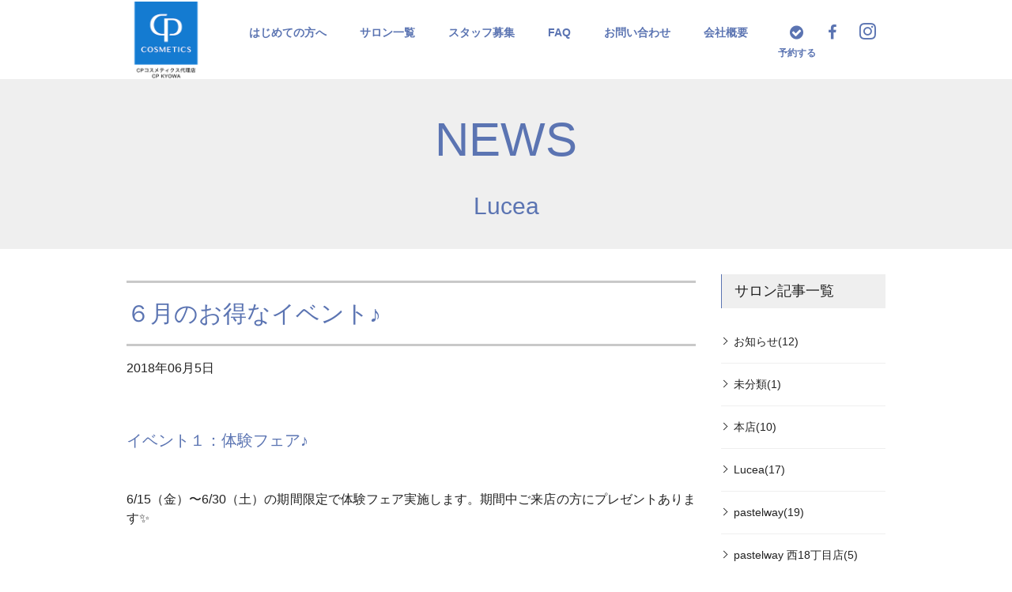

--- FILE ---
content_type: text/html; charset=UTF-8
request_url: https://cpkyowa.com/1049
body_size: 7097
content:
<!DOCTYPE html>
<html lang="ja">
<head>
<meta charset="UTF-8">
<meta name="viewport" content="width=device-width, initial-scale=1.0, minimum-scale=1.0, maximum-scale=1.0, user-scalable=no">
<meta http-equiv="Pragma" content="no-cache">
<meta http-equiv="Cache-Control" content="no-cache">
<meta http-equiv="Expires" content="0">
<title>６月のお得なイベント♪ | 【公式】フェイシャルエステCPサロン &#8211; CPコスメティクス代理店 CP KYOWA</title>
<link href="https://cpkyowa.com/wp-content/themes/ver1/style.css?1661491115" rel="stylesheet" type="text/css">
<link rel="icon" href="https://cpkyowa.com/wp-content/themes/ver1/img/favicon.ico">
<link rel="stylesheet" href="https://maxcdn.bootstrapcdn.com/font-awesome/4.7.0/css/font-awesome.min.css" />
<link rel='dns-prefetch' href='//www.google.com' />
<link rel='dns-prefetch' href='//cdnjs.cloudflare.com' />
<link rel='dns-prefetch' href='//s.w.org' />
<link rel="alternate" type="application/rss+xml" title="【公式】フェイシャルエステCPサロン - CPコスメティクス代理店 CP KYOWA &raquo; ６月のお得なイベント♪ のコメントのフィード" href="https://cpkyowa.com/1049/feed" />
<link rel='stylesheet' id='sbi_styles-css'  href='https://cpkyowa.com/wp-content/plugins/instagram-feed/css/sbi-styles.min.css?ver=6.1.4' type='text/css' media='all' />
<link rel='stylesheet' id='contact-form-7-css'  href='https://cpkyowa.com/wp-content/plugins/contact-form-7/includes/css/styles.css?ver=5.1.9' type='text/css' media='all' />
<link rel='stylesheet' id='contact-form-7-confirm-css'  href='https://cpkyowa.com/wp-content/plugins/contact-form-7-add-confirm/includes/css/styles.css?ver=5.1' type='text/css' media='all' />
<link rel='stylesheet' id='slidebars_css-css'  href='https://cpkyowa.com/wp-content/themes/ver1/css/slidebars.css' type='text/css' media='all' />
<link rel='stylesheet' id='Lightbox_css-css'  href='https://cpkyowa.com/wp-content/themes/ver1/css/lightbox.css' type='text/css' media='all' />
<link rel='stylesheet' id='skippr_css-css'  href='https://cpkyowa.com/wp-content/themes/ver1/css/skippr.css' type='text/css' media='all' />
<script type='text/javascript' src='https://cpkyowa.com/wp-includes/js/jquery/jquery.js?ver=1.12.4'></script>
<script type='text/javascript' src='https://cpkyowa.com/wp-includes/js/jquery/jquery-migrate.min.js?ver=1.4.1'></script>
<link rel='prev' title='初回お試しキャンペーン♪' href='https://cpkyowa.com/1047' />
<link rel='next' title='６月体験フェア♪' href='https://cpkyowa.com/1051' />
<link rel="canonical" href="https://cpkyowa.com/1049" />
<link rel='shortlink' href='https://cpkyowa.com/?p=1049' />
		<style type="text/css" id="wp-custom-css">
			.grecaptcha-badge { visibility: hidden; }		</style>
	<script>
  (function(i,s,o,g,r,a,m){i['GoogleAnalyticsObject']=r;i[r]=i[r]||function(){
  (i[r].q=i[r].q||[]).push(arguments)},i[r].l=1*new Date();a=s.createElement(o),
  m=s.getElementsByTagName(o)[0];a.async=1;a.src=g;m.parentNode.insertBefore(a,m)
  })(window,document,'script','https://www.google-analytics.com/analytics.js','ga');

  ga('create', 'UA-96147908-1', 'auto');
  ga('send', 'pageview');

</script>

<!-- Global site tag (gtag.js) - Google AdWords: 809434953 -->
<script async src="https://www.googletagmanager.com/gtag/js?id=AW-809434953"></script>
<script>
  window.dataLayer = window.dataLayer || [];
  function gtag(){dataLayer.push(arguments);}
  gtag('js', new Date());

  gtag('config', 'AW-809434953');
</script>

<!-- Event snippet for 電話での問い合わせ conversion page
In your html page, add the snippet and call gtag_report_conversion when someone clicks on the chosen link or button. -->
<script>
function gtag_report_conversion(url) {
  var callback = function () {
    if (typeof(url) != 'undefined') {
      window.location = url;
    }
  };
  gtag('event', 'conversion', {
      'send_to': 'AW-809434953/8TOMCPO6_IMBEMn--4ED',
      'value': 100.0,
      'currency': 'JPY',
      'event_callback': callback
  });
  return false;
}
</script>

<script>
  gtag('config', 'AW-809434953/gYyoCODw7YMBEMn--4ED', {
    'phone_conversion_number': '(0134)21-3682'
  });
</script>

<!-- Google tag (gtag.js) -->
<script async src="https://www.googletagmanager.com/gtag/js?id=G-4N404TXG0E"></script>
<script>
  window.dataLayer = window.dataLayer || [];
  function gtag(){dataLayer.push(arguments);}
  gtag('js', new Date());

  gtag('config', 'G-4N404TXG0E');
</script>
	
</head>

<body class="post-template-default single single-post postid-1049 single-format-standard">
  <div class="main-container">
        <header class="gnav">
          <div class="gnav__content flex content flex--justify__space-between flex--align-items__center">
            <div class="header__logo"> <a href="https://cpkyowa.com/"><img src="https://cpkyowa.com/wp-content/themes/ver1/img/cpkyowa_logo1.png" alt="" /></a> </div>
            <nav id="menu">
              <ul class="flex item"><li id="menu-item-392" class="menu-item menu-item-type-post_type menu-item-object-page menu-item-392"><a href="https://cpkyowa.com/guide">はじめての方へ</a></li>
<li id="menu-item-393" class="menu-item menu-item-type-post_type menu-item-object-page menu-item-393"><a href="https://cpkyowa.com/shop">サロン一覧</a></li>
<li id="menu-item-394" class="menu-item menu-item-type-post_type menu-item-object-page menu-item-394"><a href="https://cpkyowa.com/recruit">スタッフ募集</a></li>
<li id="menu-item-395" class="menu-item menu-item-type-post_type menu-item-object-page menu-item-395"><a href="https://cpkyowa.com/faq">FAQ</a></li>
<li id="menu-item-396" class="menu-item menu-item-type-post_type menu-item-object-page menu-item-396"><a href="https://cpkyowa.com/contact">お問い合わせ</a></li>
<li id="menu-item-1735" class="menu-item menu-item-type-post_type menu-item-object-page menu-item-1735"><a href="https://cpkyowa.com/company">会社概要</a></li>
</ul>            </nav>
            <ul class="flex sns">
              <li>
                <a href="javascript:void(0);" title="予約する" class="sb-toggle-right fa fa-check-circle"></a>
                <span>予約する</span>
              </li>
              <li>
                <a href="https://www.facebook.com/CPsalon.KYOWA/" class="fa fa-facebook" target="_blank"></a>
              </li>
              <li>
                <a href="https://www.instagram.com/cpkyowa_official/" class="fa fa-instagram" target="_blank"></a>
              </li>
            </ul>
          </div>
        </header>
<section class="ttl--bgfix no--firstview" id="main--index">
  <h1>NEWS</h1>
  <h2><a href="https://cpkyowa.com/category/02lucea" rel="category tag">Lucea</a></h2>
</section>

<section class="content flex news--list">
<div class="item__flex3">
  <div class="post news__child">
      <h2 class="post__ttl">
        <a href="https://cpkyowa.com/1049">
          ６月のお得なイベント♪        </a>
      </h2>
			<ul>
				<li class="date">2018年06月5日</li>
			</ul>
			<p><h3>イベント１：体験フェア♪</h3>
<p>6/15（金）〜6/30（土）の期間限定で体験フェア実施します。期間中ご来店の方にプレゼントあります&#x2728;</p>
<h3>イベント２：ハーバリウムレッスン会♪</h3>
<p>花材も瓶もご自分でお選び頂けます。あなただけのオンリーワンの作品を&#x1f495;<br />
6/23（土）13:00〜16:00</p>
<p>詳細は下記までお気軽にお問い合わせください&#x1f60a;</p>
<p>【お問い合わせ先】<br />
<a href="https://cpkyowa.com/shop/lucea">Lucea（ルシア）</a><br />
北海道小樽市富岡1丁目18-19　ルポール富岡壱番館<br />
(0134)64-1714</p>
</p>
  </div>
    
		<div class="pagenav flex flex--justify__space-between">
			<div class="nav-next"><a href="https://cpkyowa.com/1051" rel="next">新しい記事へ</a></div>
			<div class="nav-previous"><a href="https://cpkyowa.com/1047" rel="prev">古い記事へ</a></div>
		</div><!-- /#pagination -->

</div><!-- item__flex1 -->

<div class="item__flex1">
  <aside class="aside">

  <div class="title_section">
  <h4>サロン記事一覧</h4>
  </div>

   <ul class="cat__salon">
   <li>
   <a href="https://cpkyowa.com/category/%e3%81%8a%e7%9f%a5%e3%82%89%e3%81%9b">
     <span class="rpthumb-title">
       お知らせ(12)
     </span>
   </a>
 </li>
 </ul>
 <ul class="cat__salon">
   <li>
   <a href="https://cpkyowa.com/category/%e6%9c%aa%e5%88%86%e9%a1%9e">
     <span class="rpthumb-title">
       未分類(1)
     </span>
   </a>
 </li>
 </ul>
 <ul class="cat__salon">
   <li>
   <a href="https://cpkyowa.com/category/01main_shop">
     <span class="rpthumb-title">
       本店(10)
     </span>
   </a>
 </li>
 </ul>
 <ul class="cat__salon">
   <li>
   <a href="https://cpkyowa.com/category/02lucea">
     <span class="rpthumb-title">
       Lucea(17)
     </span>
   </a>
 </li>
 </ul>
 <ul class="cat__salon">
   <li>
   <a href="https://cpkyowa.com/category/03pastelway">
     <span class="rpthumb-title">
       pastelway(19)
     </span>
   </a>
 </li>
 </ul>
 <ul class="cat__salon">
   <li>
   <a href="https://cpkyowa.com/category/04pastelway_nishi18">
     <span class="rpthumb-title">
       pastelway 西18丁目店(5)
     </span>
   </a>
 </li>
 </ul>
 <ul class="cat__salon">
   <li>
   <a href="https://cpkyowa.com/category/05blume">
     <span class="rpthumb-title">
       BLUME(3)
     </span>
   </a>
 </li>
 </ul>
 <ul class="cat__salon">
   <li>
   <a href="https://cpkyowa.com/category/06pause_nangou18">
     <span class="rpthumb-title">
       PAUSE nangou18(3)
     </span>
   </a>
 </li>
 </ul>
 <ul class="cat__salon">
   <li>
   <a href="https://cpkyowa.com/category/07creation">
     <span class="rpthumb-title">
       Creation(7)
     </span>
   </a>
 </li>
 </ul>
 <ul class="cat__salon">
   <li>
   <a href="https://cpkyowa.com/category/08lilio">
     <span class="rpthumb-title">
       Lilio(9)
     </span>
   </a>
 </li>
 </ul>
 <ul class="cat__salon">
   <li>
   <a href="https://cpkyowa.com/category/09nanan">
     <span class="rpthumb-title">
       nanan(13)
     </span>
   </a>
 </li>
 </ul>
 <ul class="cat__salon">
   <li>
   <a href="https://cpkyowa.com/category/10clarice">
     <span class="rpthumb-title">
       clarice(6)
     </span>
   </a>
 </li>
 </ul>
 <ul class="cat__salon">
   <li>
   <a href="https://cpkyowa.com/category/11cordia">
     <span class="rpthumb-title">
       CORDIA(2)
     </span>
   </a>
 </li>
 </ul>
 <ul class="cat__salon">
   <li>
   <a href="https://cpkyowa.com/category/12grandir">
     <span class="rpthumb-title">
       Grandir(7)
     </span>
   </a>
 </li>
 </ul>
 <ul class="cat__salon">
   <li>
   <a href="https://cpkyowa.com/category/13cava">
     <span class="rpthumb-title">
       Cava(14)
     </span>
   </a>
 </li>
 </ul>
 <ul class="cat__salon">
   <li>
   <a href="https://cpkyowa.com/category/14salonde_peupler_wakayama">
     <span class="rpthumb-title">
       サロンド・ププレ若山(42)
     </span>
   </a>
 </li>
 </ul>
 <ul class="cat__salon">
   <li>
   <a href="https://cpkyowa.com/category/17pastelway_310salon">
     <span class="rpthumb-title">
       pastelway 310 salon(16)
     </span>
   </a>
 </li>
 </ul>
 <ul class="cat__salon">
   <li>
   <a href="https://cpkyowa.com/category/18pastelway_greenpark">
     <span class="rpthumb-title">
       pastelway グリーンパーク店(7)
     </span>
   </a>
 </li>
 </ul>
 <ul class="cat__salon">
   <li>
   <a href="https://cpkyowa.com/category/26pastelway_peony">
     <span class="rpthumb-title">
       pastelway PEONY(31)
     </span>
   </a>
 </li>
 </ul>
 <ul class="cat__salon">
   <li>
   <a href="https://cpkyowa.com/category/27pastelway_profumo">
     <span class="rpthumb-title">
       pastelway profumo(35)
     </span>
   </a>
 </li>
 </ul>
 <ul class="cat__salon">
   <li>
   <a href="https://cpkyowa.com/category/28la_bellefee">
     <span class="rpthumb-title">
       La bellefee(28)
     </span>
   </a>
 </li>
 </ul>
 <ul class="cat__salon">
   <li>
   <a href="https://cpkyowa.com/category/29mana_luana">
     <span class="rpthumb-title">
       Mana Luana(1)
     </span>
   </a>
 </li>
 </ul>
 <ul class="cat__salon">
   <li>
   <a href="https://cpkyowa.com/category/32schon">
     <span class="rpthumb-title">
       Schon(1)
     </span>
   </a>
 </li>
 </ul>
 <ul class="cat__salon">
   <li>
   <a href="https://cpkyowa.com/category/33ombrage">
     <span class="rpthumb-title">
       Ombrage(1)
     </span>
   </a>
 </li>
 </ul>
 <ul class="cat__salon">
   <li>
   <a href="https://cpkyowa.com/category/cp-kyowa">
     <span class="rpthumb-title">
       CP KYOWA(9)
     </span>
   </a>
 </li>
 </ul>

<!-- corporate -->
<section>
<div class="title_section">
<h4>月間アーカイブ</h4>
</div>
<div class="cat_box">
  <ul>
    	<li><a href='https://cpkyowa.com/date/2022/08'>2022年8月</a></li>
	<li><a href='https://cpkyowa.com/date/2022/03'>2022年3月</a></li>
	<li><a href='https://cpkyowa.com/date/2022/02'>2022年2月</a></li>
	<li><a href='https://cpkyowa.com/date/2022/01'>2022年1月</a></li>
	<li><a href='https://cpkyowa.com/date/2021/12'>2021年12月</a></li>
	<li><a href='https://cpkyowa.com/date/2021/11'>2021年11月</a></li>
	<li><a href='https://cpkyowa.com/date/2021/10'>2021年10月</a></li>
	<li><a href='https://cpkyowa.com/date/2021/09'>2021年9月</a></li>
	<li><a href='https://cpkyowa.com/date/2021/08'>2021年8月</a></li>
	<li><a href='https://cpkyowa.com/date/2021/07'>2021年7月</a></li>
	<li><a href='https://cpkyowa.com/date/2021/06'>2021年6月</a></li>
	<li><a href='https://cpkyowa.com/date/2021/05'>2021年5月</a></li>
	<li><a href='https://cpkyowa.com/date/2021/04'>2021年4月</a></li>
	<li><a href='https://cpkyowa.com/date/2021/03'>2021年3月</a></li>
	<li><a href='https://cpkyowa.com/date/2021/02'>2021年2月</a></li>
	<li><a href='https://cpkyowa.com/date/2021/01'>2021年1月</a></li>
	<li><a href='https://cpkyowa.com/date/2020/11'>2020年11月</a></li>
	<li><a href='https://cpkyowa.com/date/2020/10'>2020年10月</a></li>
	<li><a href='https://cpkyowa.com/date/2020/09'>2020年9月</a></li>
	<li><a href='https://cpkyowa.com/date/2020/08'>2020年8月</a></li>
	<li><a href='https://cpkyowa.com/date/2020/07'>2020年7月</a></li>
	<li><a href='https://cpkyowa.com/date/2020/06'>2020年6月</a></li>
	<li><a href='https://cpkyowa.com/date/2020/05'>2020年5月</a></li>
	<li><a href='https://cpkyowa.com/date/2020/04'>2020年4月</a></li>
	<li><a href='https://cpkyowa.com/date/2020/03'>2020年3月</a></li>
	<li><a href='https://cpkyowa.com/date/2020/02'>2020年2月</a></li>
	<li><a href='https://cpkyowa.com/date/2020/01'>2020年1月</a></li>
	<li><a href='https://cpkyowa.com/date/2019/12'>2019年12月</a></li>
	<li><a href='https://cpkyowa.com/date/2019/11'>2019年11月</a></li>
	<li><a href='https://cpkyowa.com/date/2019/10'>2019年10月</a></li>
	<li><a href='https://cpkyowa.com/date/2019/09'>2019年9月</a></li>
	<li><a href='https://cpkyowa.com/date/2019/08'>2019年8月</a></li>
	<li><a href='https://cpkyowa.com/date/2019/07'>2019年7月</a></li>
	<li><a href='https://cpkyowa.com/date/2019/06'>2019年6月</a></li>
	<li><a href='https://cpkyowa.com/date/2019/05'>2019年5月</a></li>
	<li><a href='https://cpkyowa.com/date/2019/04'>2019年4月</a></li>
	<li><a href='https://cpkyowa.com/date/2019/03'>2019年3月</a></li>
	<li><a href='https://cpkyowa.com/date/2019/02'>2019年2月</a></li>
	<li><a href='https://cpkyowa.com/date/2019/01'>2019年1月</a></li>
	<li><a href='https://cpkyowa.com/date/2018/12'>2018年12月</a></li>
	<li><a href='https://cpkyowa.com/date/2018/11'>2018年11月</a></li>
	<li><a href='https://cpkyowa.com/date/2018/10'>2018年10月</a></li>
	<li><a href='https://cpkyowa.com/date/2018/09'>2018年9月</a></li>
	<li><a href='https://cpkyowa.com/date/2018/08'>2018年8月</a></li>
	<li><a href='https://cpkyowa.com/date/2018/07'>2018年7月</a></li>
	<li><a href='https://cpkyowa.com/date/2018/06'>2018年6月</a></li>
	<li><a href='https://cpkyowa.com/date/2018/05'>2018年5月</a></li>
	<li><a href='https://cpkyowa.com/date/2018/04'>2018年4月</a></li>
	<li><a href='https://cpkyowa.com/date/2018/03'>2018年3月</a></li>
	<li><a href='https://cpkyowa.com/date/2018/01'>2018年1月</a></li>
	<li><a href='https://cpkyowa.com/date/2017/12'>2017年12月</a></li>
	<li><a href='https://cpkyowa.com/date/2017/11'>2017年11月</a></li>
	<li><a href='https://cpkyowa.com/date/2017/10'>2017年10月</a></li>
	<li><a href='https://cpkyowa.com/date/2017/09'>2017年9月</a></li>
	<li><a href='https://cpkyowa.com/date/2017/07'>2017年7月</a></li>
	<li><a href='https://cpkyowa.com/date/2017/06'>2017年6月</a></li>
	<li><a href='https://cpkyowa.com/date/2017/05'>2017年5月</a></li>
	<li><a href='https://cpkyowa.com/date/2017/04'>2017年4月</a></li>
  </ul>
</div>
</section>

<div class="column_sidebar_inner"><!-- fixed start -->



<div class="pageButton"></div><!-- sns fixed 解除用 -->

</div><!-- column_sidebar_inner -->
<!-- fixed end -->
</aside>
</div>

</section>



</div> <!--main-->
</div><!-- main-container -->



<section class="reserDrw">
  <div class="sb-slidebar sb-right">
    <!-- http://tuono034s.com/web-entry/1791/ 開閉メニューの解説
    広くする場合  sb-width-wide
    -->
  <div class="right-content">
    <h4>RESERVATION</h4>
    <h2 class="fa fa-phone" aria-hidden="true"></h2>
    <h5>ご予約は各サロンへ<span>お電話でお願いいたします。</span></h5>
    <!-- プラグイン不要！ jQueryで複数のセレクトボックスの選択肢を連動させる ? Web制作会社トライム
https://try-m.co.jp/blog/jquery/936/ -->

<select class="parent" name="foo">
  <option value="" selected="selected">エリアを選択</option>
  <option value="小樽">小樽</option>
  <option value="札幌">札幌</option>
  <option value="函館">函館</option>
  <option value="伊達">伊達</option>
  <option value="室蘭">室蘭</option>
  <option value="登別">登別</option>
  <option value="苫小牧">苫小牧</option>
  <option value="旭川">旭川</option>
  <option value="帯広">帯広</option>
</select>

<select class="children" name="bar" disabled>
  <option value="" selected="selected">サロンを選択</option>
  <option value="本店,(0134)21-3682,main_shop" data-val="小樽">本店</option>
  <option value="Lucea,(0134)64-1714,lucea" data-val="小樽">Lucea</option>
  <option value="pastelway,(011)200-8888,pastelway" data-val="札幌">pastelway</option>
  <option value="pastelway西18丁目店,(011)676-6041,pastelway_nishi18" data-val="札幌">pastelway西18丁目店</option>
  <option value="BLUME,(011)631-1112,blume" data-val="札幌">BLUME</option>
  <option value="PAUSE nangou18,(011)854-8321,pause_nangou18" data-val="札幌">PAUSE nangou18</option>
<option value="Mana Luana（マナ　ルアナ）,(011)876-8927,mana_luana" data-val="札幌">Mana Luana（マナ　ルアナ）</option>
  <option value="Schon（シューン）,(011)790-6955,schon" data-val="札幌">Schon（シューン）</option>
  <option value="Creation,(0138)84-6227,creation" data-val="函館">Creation</option>
  <option value="LIlio,(0138)46-0455,lilio" data-val="函館">LIlio</option>
  <option value="nanan,(0138)54-2423,nanan" data-val="函館">nanan</option>
  <option value="clarice,(0138)78-1025,clarice" data-val="函館">clarice</option>
  <option value="CORDIA,(0138)76-1161,cordia" data-val="函館">CORDIA</option>
  <option value="Grandir,(0142)25-3337,grandir" data-val="伊達">Grandir</option>
  <option value="Cava,(0143)45-8758,cava" data-val="室蘭">Cava</option>
  <option value="Ombrage,(0143)84-5039,ombrage" data-val="室蘭">Ombrage</option>
  <option value="サロンド・ププレ若山,(0143)86-6306,salonde_peupler_wakayama" data-val="登別">サロンド・ププレ若山</option>
<option value="La bellefee（ラ ベルフェ）,(0143)84-9113,la_bellefee" data-val="登別">La bellefee（ラ ベルフェ）</option>
  <option value="pastelway profumo,(0144)33-3560,pastelway_profumo" data-val="苫小牧">pastelway profumo</option>
  <option value="pastelway 310 salon,(0166)50-3800,pastelway_310salon" data-val="旭川">pastelway 310 salon</option>
  <option value="pastelway グリーンパーク店,(0155)48-9999,pastelway_greenpark" data-val="帯広">pastelway グリーンパーク店</option>
</select>


<div class="catch">
  <div class="reser--shop"></div>
  <div class="reser--btn btn middle">サロン詳細</div>
  <div class="sb-close btn middle orange"><a href="javascript:void(0);">メニューを閉じる</a></div>
</div>


  </div>
</div>
</section>



<footer class="wrapper">
  <section class="content">
    <ul class="flex fnav flex--justify__space-between flex--content__space-around"><li id="menu-item-398" class="menu-item menu-item-type-post_type menu-item-object-page menu-item-398"><a href="https://cpkyowa.com/guide">はじめての方へ</a></li>
<li id="menu-item-399" class="menu-item menu-item-type-post_type menu-item-object-page menu-item-399"><a href="https://cpkyowa.com/shop">サロン一覧</a></li>
<li id="menu-item-400" class="menu-item menu-item-type-post_type menu-item-object-page menu-item-400"><a href="https://cpkyowa.com/recruit">スタッフ募集</a></li>
<li id="menu-item-401" class="menu-item menu-item-type-post_type menu-item-object-page menu-item-401"><a href="https://cpkyowa.com/faq">FAQ</a></li>
<li id="menu-item-402" class="menu-item menu-item-type-post_type menu-item-object-page menu-item-402"><a href="https://cpkyowa.com/contact">お問い合わせ</a></li>
<li id="menu-item-1736" class="menu-item menu-item-type-post_type menu-item-object-page menu-item-1736"><a href="https://cpkyowa.com/company">会社概要</a></li>
</ul>    <div class="copyright flex flex__footer--item flex--justify__center">
      <div class="footer__ad">CPコスメティクス代理店　CP KYOWA</div>
      <div class="footer__tel">(0134)27-8808</div>
    </div>

    <small class="flex flex--justify__center">
      &copy; CP KYOWA Inc. All rights reserved.
    </small>
  </section>
</footer>
<!-- Instagram Feed JS -->
<script type="text/javascript">
var sbiajaxurl = "https://cpkyowa.com/wp-admin/admin-ajax.php";
</script>
<script type='text/javascript'>
/* <![CDATA[ */
var wpcf7 = {"apiSettings":{"root":"https:\/\/cpkyowa.com\/wp-json\/contact-form-7\/v1","namespace":"contact-form-7\/v1"}};
/* ]]> */
</script>
<script type='text/javascript' src='https://cpkyowa.com/wp-content/plugins/contact-form-7/includes/js/scripts.js?ver=5.1.9'></script>
<script type='text/javascript' src='https://cpkyowa.com/wp-includes/js/jquery/jquery.form.min.js?ver=4.2.1'></script>
<script type='text/javascript' src='https://cpkyowa.com/wp-content/plugins/contact-form-7-add-confirm/includes/js/scripts.js?ver=5.1'></script>
<script type='text/javascript' src='https://www.google.com/recaptcha/api.js?render=6Lf_vaAUAAAAALTTaYaS2H9KJNtFRoXoPKUq2sco&#038;ver=3.0'></script>
<script type='text/javascript' src='//cdnjs.cloudflare.com/ajax/libs/jquery/2.1.3/jquery.min.js'></script>
<script type='text/javascript' src='https://cpkyowa.com/wp-content/themes/ver1/js/skippr.js'></script>
<script type='text/javascript' src='https://cpkyowa.com/wp-content/themes/ver1/js/slidebars.js'></script>
<script type='text/javascript' src='https://cpkyowa.com/wp-content/themes/ver1/js/lightbox.js'></script>
<script type='text/javascript' src='https://cpkyowa.com/wp-content/themes/ver1/js/common.js'></script>
<script type='text/javascript' src='https://cdnjs.cloudflare.com/ajax/libs/modernizr/2.8.3/modernizr.js'></script>
<script type='text/javascript' src='https://cpkyowa.com/wp-content/themes/ver1/js/flexibility.js'></script>
<script type="text/javascript">
( function( sitekey, actions ) {

	document.addEventListener( 'DOMContentLoaded', function( event ) {
		var wpcf7recaptcha = {

			execute: function( action ) {
				grecaptcha.execute(
					sitekey,
					{ action: action }
				).then( function( token ) {
					var event = new CustomEvent( 'wpcf7grecaptchaexecuted', {
						detail: {
							action: action,
							token: token,
						},
					} );

					document.dispatchEvent( event );
				} );
			},

			executeOnHomepage: function() {
				wpcf7recaptcha.execute( actions[ 'homepage' ] );
			},

			executeOnContactform: function() {
				wpcf7recaptcha.execute( actions[ 'contactform' ] );
			},

		};

		grecaptcha.ready(
			wpcf7recaptcha.executeOnHomepage
		);

		document.addEventListener( 'change',
			wpcf7recaptcha.executeOnContactform, false
		);

		document.addEventListener( 'wpcf7submit',
			wpcf7recaptcha.executeOnHomepage, false
		);

	} );

	document.addEventListener( 'wpcf7grecaptchaexecuted', function( event ) {
		var fields = document.querySelectorAll(
			"form.wpcf7-form input[name='g-recaptcha-response']"
		);

		for ( var i = 0; i < fields.length; i++ ) {
			var field = fields[ i ];
			field.setAttribute( 'value', event.detail.token );
		}
	} );

} )(
	'6Lf_vaAUAAAAALTTaYaS2H9KJNtFRoXoPKUq2sco',
	{"homepage":"homepage","contactform":"contactform"}
);
</script>

<script>
// phpを使うのでcommon.js には書けない
$(function(){
  $(".reser--btn").hide();
  $(".parent").change(function(){
    $(".reser--shop").hide();//親セレクト選択時に一旦pを隠す
    $(".reser--btn").hide();
  });
  $(".children").change(function(){
    $(".reser--shop").show();//子セレクト選択時はpを出現させる
    $(".reser--btn").show();//子セレクト選択時はpを出現させる
    var selectVal = $(".children option:selected").val();//セレクトした値を取得
    var term = selectVal.split(",");//splitメソッドでカンマで区切って、配列に入れる
    var term1 = term[1];
    var replaceTel = term1.replace(/-/g, '').replace(/\(/g, '').replace(/\)/g, '');//電話番号から()やハイフンなどの文字を削除する
    $(".reser--shop").text(term[0]).append('<p><a href="tel:'+replaceTel+'">'+term[1]+'</a>');//配列の0と1番目を出力
    $(".reser--btn").html('<a href=\"https://cpkyowa.com/shop/'+term[2]+'">サロン詳細</a>');
  });
});
</script>
<script>
// Lightbox option
    lightbox.option({
      'resizeDuration': 200,
      'wrapAround': false,
      'alwaysShowNavOnTouchDevices': false
    });
</script>
</body>
</html></body>
</html>


--- FILE ---
content_type: text/html; charset=utf-8
request_url: https://www.google.com/recaptcha/api2/anchor?ar=1&k=6Lf_vaAUAAAAALTTaYaS2H9KJNtFRoXoPKUq2sco&co=aHR0cHM6Ly9jcGt5b3dhLmNvbTo0NDM.&hl=en&v=PoyoqOPhxBO7pBk68S4YbpHZ&size=invisible&anchor-ms=20000&execute-ms=30000&cb=zc0m85z4rzss
body_size: 48569
content:
<!DOCTYPE HTML><html dir="ltr" lang="en"><head><meta http-equiv="Content-Type" content="text/html; charset=UTF-8">
<meta http-equiv="X-UA-Compatible" content="IE=edge">
<title>reCAPTCHA</title>
<style type="text/css">
/* cyrillic-ext */
@font-face {
  font-family: 'Roboto';
  font-style: normal;
  font-weight: 400;
  font-stretch: 100%;
  src: url(//fonts.gstatic.com/s/roboto/v48/KFO7CnqEu92Fr1ME7kSn66aGLdTylUAMa3GUBHMdazTgWw.woff2) format('woff2');
  unicode-range: U+0460-052F, U+1C80-1C8A, U+20B4, U+2DE0-2DFF, U+A640-A69F, U+FE2E-FE2F;
}
/* cyrillic */
@font-face {
  font-family: 'Roboto';
  font-style: normal;
  font-weight: 400;
  font-stretch: 100%;
  src: url(//fonts.gstatic.com/s/roboto/v48/KFO7CnqEu92Fr1ME7kSn66aGLdTylUAMa3iUBHMdazTgWw.woff2) format('woff2');
  unicode-range: U+0301, U+0400-045F, U+0490-0491, U+04B0-04B1, U+2116;
}
/* greek-ext */
@font-face {
  font-family: 'Roboto';
  font-style: normal;
  font-weight: 400;
  font-stretch: 100%;
  src: url(//fonts.gstatic.com/s/roboto/v48/KFO7CnqEu92Fr1ME7kSn66aGLdTylUAMa3CUBHMdazTgWw.woff2) format('woff2');
  unicode-range: U+1F00-1FFF;
}
/* greek */
@font-face {
  font-family: 'Roboto';
  font-style: normal;
  font-weight: 400;
  font-stretch: 100%;
  src: url(//fonts.gstatic.com/s/roboto/v48/KFO7CnqEu92Fr1ME7kSn66aGLdTylUAMa3-UBHMdazTgWw.woff2) format('woff2');
  unicode-range: U+0370-0377, U+037A-037F, U+0384-038A, U+038C, U+038E-03A1, U+03A3-03FF;
}
/* math */
@font-face {
  font-family: 'Roboto';
  font-style: normal;
  font-weight: 400;
  font-stretch: 100%;
  src: url(//fonts.gstatic.com/s/roboto/v48/KFO7CnqEu92Fr1ME7kSn66aGLdTylUAMawCUBHMdazTgWw.woff2) format('woff2');
  unicode-range: U+0302-0303, U+0305, U+0307-0308, U+0310, U+0312, U+0315, U+031A, U+0326-0327, U+032C, U+032F-0330, U+0332-0333, U+0338, U+033A, U+0346, U+034D, U+0391-03A1, U+03A3-03A9, U+03B1-03C9, U+03D1, U+03D5-03D6, U+03F0-03F1, U+03F4-03F5, U+2016-2017, U+2034-2038, U+203C, U+2040, U+2043, U+2047, U+2050, U+2057, U+205F, U+2070-2071, U+2074-208E, U+2090-209C, U+20D0-20DC, U+20E1, U+20E5-20EF, U+2100-2112, U+2114-2115, U+2117-2121, U+2123-214F, U+2190, U+2192, U+2194-21AE, U+21B0-21E5, U+21F1-21F2, U+21F4-2211, U+2213-2214, U+2216-22FF, U+2308-230B, U+2310, U+2319, U+231C-2321, U+2336-237A, U+237C, U+2395, U+239B-23B7, U+23D0, U+23DC-23E1, U+2474-2475, U+25AF, U+25B3, U+25B7, U+25BD, U+25C1, U+25CA, U+25CC, U+25FB, U+266D-266F, U+27C0-27FF, U+2900-2AFF, U+2B0E-2B11, U+2B30-2B4C, U+2BFE, U+3030, U+FF5B, U+FF5D, U+1D400-1D7FF, U+1EE00-1EEFF;
}
/* symbols */
@font-face {
  font-family: 'Roboto';
  font-style: normal;
  font-weight: 400;
  font-stretch: 100%;
  src: url(//fonts.gstatic.com/s/roboto/v48/KFO7CnqEu92Fr1ME7kSn66aGLdTylUAMaxKUBHMdazTgWw.woff2) format('woff2');
  unicode-range: U+0001-000C, U+000E-001F, U+007F-009F, U+20DD-20E0, U+20E2-20E4, U+2150-218F, U+2190, U+2192, U+2194-2199, U+21AF, U+21E6-21F0, U+21F3, U+2218-2219, U+2299, U+22C4-22C6, U+2300-243F, U+2440-244A, U+2460-24FF, U+25A0-27BF, U+2800-28FF, U+2921-2922, U+2981, U+29BF, U+29EB, U+2B00-2BFF, U+4DC0-4DFF, U+FFF9-FFFB, U+10140-1018E, U+10190-1019C, U+101A0, U+101D0-101FD, U+102E0-102FB, U+10E60-10E7E, U+1D2C0-1D2D3, U+1D2E0-1D37F, U+1F000-1F0FF, U+1F100-1F1AD, U+1F1E6-1F1FF, U+1F30D-1F30F, U+1F315, U+1F31C, U+1F31E, U+1F320-1F32C, U+1F336, U+1F378, U+1F37D, U+1F382, U+1F393-1F39F, U+1F3A7-1F3A8, U+1F3AC-1F3AF, U+1F3C2, U+1F3C4-1F3C6, U+1F3CA-1F3CE, U+1F3D4-1F3E0, U+1F3ED, U+1F3F1-1F3F3, U+1F3F5-1F3F7, U+1F408, U+1F415, U+1F41F, U+1F426, U+1F43F, U+1F441-1F442, U+1F444, U+1F446-1F449, U+1F44C-1F44E, U+1F453, U+1F46A, U+1F47D, U+1F4A3, U+1F4B0, U+1F4B3, U+1F4B9, U+1F4BB, U+1F4BF, U+1F4C8-1F4CB, U+1F4D6, U+1F4DA, U+1F4DF, U+1F4E3-1F4E6, U+1F4EA-1F4ED, U+1F4F7, U+1F4F9-1F4FB, U+1F4FD-1F4FE, U+1F503, U+1F507-1F50B, U+1F50D, U+1F512-1F513, U+1F53E-1F54A, U+1F54F-1F5FA, U+1F610, U+1F650-1F67F, U+1F687, U+1F68D, U+1F691, U+1F694, U+1F698, U+1F6AD, U+1F6B2, U+1F6B9-1F6BA, U+1F6BC, U+1F6C6-1F6CF, U+1F6D3-1F6D7, U+1F6E0-1F6EA, U+1F6F0-1F6F3, U+1F6F7-1F6FC, U+1F700-1F7FF, U+1F800-1F80B, U+1F810-1F847, U+1F850-1F859, U+1F860-1F887, U+1F890-1F8AD, U+1F8B0-1F8BB, U+1F8C0-1F8C1, U+1F900-1F90B, U+1F93B, U+1F946, U+1F984, U+1F996, U+1F9E9, U+1FA00-1FA6F, U+1FA70-1FA7C, U+1FA80-1FA89, U+1FA8F-1FAC6, U+1FACE-1FADC, U+1FADF-1FAE9, U+1FAF0-1FAF8, U+1FB00-1FBFF;
}
/* vietnamese */
@font-face {
  font-family: 'Roboto';
  font-style: normal;
  font-weight: 400;
  font-stretch: 100%;
  src: url(//fonts.gstatic.com/s/roboto/v48/KFO7CnqEu92Fr1ME7kSn66aGLdTylUAMa3OUBHMdazTgWw.woff2) format('woff2');
  unicode-range: U+0102-0103, U+0110-0111, U+0128-0129, U+0168-0169, U+01A0-01A1, U+01AF-01B0, U+0300-0301, U+0303-0304, U+0308-0309, U+0323, U+0329, U+1EA0-1EF9, U+20AB;
}
/* latin-ext */
@font-face {
  font-family: 'Roboto';
  font-style: normal;
  font-weight: 400;
  font-stretch: 100%;
  src: url(//fonts.gstatic.com/s/roboto/v48/KFO7CnqEu92Fr1ME7kSn66aGLdTylUAMa3KUBHMdazTgWw.woff2) format('woff2');
  unicode-range: U+0100-02BA, U+02BD-02C5, U+02C7-02CC, U+02CE-02D7, U+02DD-02FF, U+0304, U+0308, U+0329, U+1D00-1DBF, U+1E00-1E9F, U+1EF2-1EFF, U+2020, U+20A0-20AB, U+20AD-20C0, U+2113, U+2C60-2C7F, U+A720-A7FF;
}
/* latin */
@font-face {
  font-family: 'Roboto';
  font-style: normal;
  font-weight: 400;
  font-stretch: 100%;
  src: url(//fonts.gstatic.com/s/roboto/v48/KFO7CnqEu92Fr1ME7kSn66aGLdTylUAMa3yUBHMdazQ.woff2) format('woff2');
  unicode-range: U+0000-00FF, U+0131, U+0152-0153, U+02BB-02BC, U+02C6, U+02DA, U+02DC, U+0304, U+0308, U+0329, U+2000-206F, U+20AC, U+2122, U+2191, U+2193, U+2212, U+2215, U+FEFF, U+FFFD;
}
/* cyrillic-ext */
@font-face {
  font-family: 'Roboto';
  font-style: normal;
  font-weight: 500;
  font-stretch: 100%;
  src: url(//fonts.gstatic.com/s/roboto/v48/KFO7CnqEu92Fr1ME7kSn66aGLdTylUAMa3GUBHMdazTgWw.woff2) format('woff2');
  unicode-range: U+0460-052F, U+1C80-1C8A, U+20B4, U+2DE0-2DFF, U+A640-A69F, U+FE2E-FE2F;
}
/* cyrillic */
@font-face {
  font-family: 'Roboto';
  font-style: normal;
  font-weight: 500;
  font-stretch: 100%;
  src: url(//fonts.gstatic.com/s/roboto/v48/KFO7CnqEu92Fr1ME7kSn66aGLdTylUAMa3iUBHMdazTgWw.woff2) format('woff2');
  unicode-range: U+0301, U+0400-045F, U+0490-0491, U+04B0-04B1, U+2116;
}
/* greek-ext */
@font-face {
  font-family: 'Roboto';
  font-style: normal;
  font-weight: 500;
  font-stretch: 100%;
  src: url(//fonts.gstatic.com/s/roboto/v48/KFO7CnqEu92Fr1ME7kSn66aGLdTylUAMa3CUBHMdazTgWw.woff2) format('woff2');
  unicode-range: U+1F00-1FFF;
}
/* greek */
@font-face {
  font-family: 'Roboto';
  font-style: normal;
  font-weight: 500;
  font-stretch: 100%;
  src: url(//fonts.gstatic.com/s/roboto/v48/KFO7CnqEu92Fr1ME7kSn66aGLdTylUAMa3-UBHMdazTgWw.woff2) format('woff2');
  unicode-range: U+0370-0377, U+037A-037F, U+0384-038A, U+038C, U+038E-03A1, U+03A3-03FF;
}
/* math */
@font-face {
  font-family: 'Roboto';
  font-style: normal;
  font-weight: 500;
  font-stretch: 100%;
  src: url(//fonts.gstatic.com/s/roboto/v48/KFO7CnqEu92Fr1ME7kSn66aGLdTylUAMawCUBHMdazTgWw.woff2) format('woff2');
  unicode-range: U+0302-0303, U+0305, U+0307-0308, U+0310, U+0312, U+0315, U+031A, U+0326-0327, U+032C, U+032F-0330, U+0332-0333, U+0338, U+033A, U+0346, U+034D, U+0391-03A1, U+03A3-03A9, U+03B1-03C9, U+03D1, U+03D5-03D6, U+03F0-03F1, U+03F4-03F5, U+2016-2017, U+2034-2038, U+203C, U+2040, U+2043, U+2047, U+2050, U+2057, U+205F, U+2070-2071, U+2074-208E, U+2090-209C, U+20D0-20DC, U+20E1, U+20E5-20EF, U+2100-2112, U+2114-2115, U+2117-2121, U+2123-214F, U+2190, U+2192, U+2194-21AE, U+21B0-21E5, U+21F1-21F2, U+21F4-2211, U+2213-2214, U+2216-22FF, U+2308-230B, U+2310, U+2319, U+231C-2321, U+2336-237A, U+237C, U+2395, U+239B-23B7, U+23D0, U+23DC-23E1, U+2474-2475, U+25AF, U+25B3, U+25B7, U+25BD, U+25C1, U+25CA, U+25CC, U+25FB, U+266D-266F, U+27C0-27FF, U+2900-2AFF, U+2B0E-2B11, U+2B30-2B4C, U+2BFE, U+3030, U+FF5B, U+FF5D, U+1D400-1D7FF, U+1EE00-1EEFF;
}
/* symbols */
@font-face {
  font-family: 'Roboto';
  font-style: normal;
  font-weight: 500;
  font-stretch: 100%;
  src: url(//fonts.gstatic.com/s/roboto/v48/KFO7CnqEu92Fr1ME7kSn66aGLdTylUAMaxKUBHMdazTgWw.woff2) format('woff2');
  unicode-range: U+0001-000C, U+000E-001F, U+007F-009F, U+20DD-20E0, U+20E2-20E4, U+2150-218F, U+2190, U+2192, U+2194-2199, U+21AF, U+21E6-21F0, U+21F3, U+2218-2219, U+2299, U+22C4-22C6, U+2300-243F, U+2440-244A, U+2460-24FF, U+25A0-27BF, U+2800-28FF, U+2921-2922, U+2981, U+29BF, U+29EB, U+2B00-2BFF, U+4DC0-4DFF, U+FFF9-FFFB, U+10140-1018E, U+10190-1019C, U+101A0, U+101D0-101FD, U+102E0-102FB, U+10E60-10E7E, U+1D2C0-1D2D3, U+1D2E0-1D37F, U+1F000-1F0FF, U+1F100-1F1AD, U+1F1E6-1F1FF, U+1F30D-1F30F, U+1F315, U+1F31C, U+1F31E, U+1F320-1F32C, U+1F336, U+1F378, U+1F37D, U+1F382, U+1F393-1F39F, U+1F3A7-1F3A8, U+1F3AC-1F3AF, U+1F3C2, U+1F3C4-1F3C6, U+1F3CA-1F3CE, U+1F3D4-1F3E0, U+1F3ED, U+1F3F1-1F3F3, U+1F3F5-1F3F7, U+1F408, U+1F415, U+1F41F, U+1F426, U+1F43F, U+1F441-1F442, U+1F444, U+1F446-1F449, U+1F44C-1F44E, U+1F453, U+1F46A, U+1F47D, U+1F4A3, U+1F4B0, U+1F4B3, U+1F4B9, U+1F4BB, U+1F4BF, U+1F4C8-1F4CB, U+1F4D6, U+1F4DA, U+1F4DF, U+1F4E3-1F4E6, U+1F4EA-1F4ED, U+1F4F7, U+1F4F9-1F4FB, U+1F4FD-1F4FE, U+1F503, U+1F507-1F50B, U+1F50D, U+1F512-1F513, U+1F53E-1F54A, U+1F54F-1F5FA, U+1F610, U+1F650-1F67F, U+1F687, U+1F68D, U+1F691, U+1F694, U+1F698, U+1F6AD, U+1F6B2, U+1F6B9-1F6BA, U+1F6BC, U+1F6C6-1F6CF, U+1F6D3-1F6D7, U+1F6E0-1F6EA, U+1F6F0-1F6F3, U+1F6F7-1F6FC, U+1F700-1F7FF, U+1F800-1F80B, U+1F810-1F847, U+1F850-1F859, U+1F860-1F887, U+1F890-1F8AD, U+1F8B0-1F8BB, U+1F8C0-1F8C1, U+1F900-1F90B, U+1F93B, U+1F946, U+1F984, U+1F996, U+1F9E9, U+1FA00-1FA6F, U+1FA70-1FA7C, U+1FA80-1FA89, U+1FA8F-1FAC6, U+1FACE-1FADC, U+1FADF-1FAE9, U+1FAF0-1FAF8, U+1FB00-1FBFF;
}
/* vietnamese */
@font-face {
  font-family: 'Roboto';
  font-style: normal;
  font-weight: 500;
  font-stretch: 100%;
  src: url(//fonts.gstatic.com/s/roboto/v48/KFO7CnqEu92Fr1ME7kSn66aGLdTylUAMa3OUBHMdazTgWw.woff2) format('woff2');
  unicode-range: U+0102-0103, U+0110-0111, U+0128-0129, U+0168-0169, U+01A0-01A1, U+01AF-01B0, U+0300-0301, U+0303-0304, U+0308-0309, U+0323, U+0329, U+1EA0-1EF9, U+20AB;
}
/* latin-ext */
@font-face {
  font-family: 'Roboto';
  font-style: normal;
  font-weight: 500;
  font-stretch: 100%;
  src: url(//fonts.gstatic.com/s/roboto/v48/KFO7CnqEu92Fr1ME7kSn66aGLdTylUAMa3KUBHMdazTgWw.woff2) format('woff2');
  unicode-range: U+0100-02BA, U+02BD-02C5, U+02C7-02CC, U+02CE-02D7, U+02DD-02FF, U+0304, U+0308, U+0329, U+1D00-1DBF, U+1E00-1E9F, U+1EF2-1EFF, U+2020, U+20A0-20AB, U+20AD-20C0, U+2113, U+2C60-2C7F, U+A720-A7FF;
}
/* latin */
@font-face {
  font-family: 'Roboto';
  font-style: normal;
  font-weight: 500;
  font-stretch: 100%;
  src: url(//fonts.gstatic.com/s/roboto/v48/KFO7CnqEu92Fr1ME7kSn66aGLdTylUAMa3yUBHMdazQ.woff2) format('woff2');
  unicode-range: U+0000-00FF, U+0131, U+0152-0153, U+02BB-02BC, U+02C6, U+02DA, U+02DC, U+0304, U+0308, U+0329, U+2000-206F, U+20AC, U+2122, U+2191, U+2193, U+2212, U+2215, U+FEFF, U+FFFD;
}
/* cyrillic-ext */
@font-face {
  font-family: 'Roboto';
  font-style: normal;
  font-weight: 900;
  font-stretch: 100%;
  src: url(//fonts.gstatic.com/s/roboto/v48/KFO7CnqEu92Fr1ME7kSn66aGLdTylUAMa3GUBHMdazTgWw.woff2) format('woff2');
  unicode-range: U+0460-052F, U+1C80-1C8A, U+20B4, U+2DE0-2DFF, U+A640-A69F, U+FE2E-FE2F;
}
/* cyrillic */
@font-face {
  font-family: 'Roboto';
  font-style: normal;
  font-weight: 900;
  font-stretch: 100%;
  src: url(//fonts.gstatic.com/s/roboto/v48/KFO7CnqEu92Fr1ME7kSn66aGLdTylUAMa3iUBHMdazTgWw.woff2) format('woff2');
  unicode-range: U+0301, U+0400-045F, U+0490-0491, U+04B0-04B1, U+2116;
}
/* greek-ext */
@font-face {
  font-family: 'Roboto';
  font-style: normal;
  font-weight: 900;
  font-stretch: 100%;
  src: url(//fonts.gstatic.com/s/roboto/v48/KFO7CnqEu92Fr1ME7kSn66aGLdTylUAMa3CUBHMdazTgWw.woff2) format('woff2');
  unicode-range: U+1F00-1FFF;
}
/* greek */
@font-face {
  font-family: 'Roboto';
  font-style: normal;
  font-weight: 900;
  font-stretch: 100%;
  src: url(//fonts.gstatic.com/s/roboto/v48/KFO7CnqEu92Fr1ME7kSn66aGLdTylUAMa3-UBHMdazTgWw.woff2) format('woff2');
  unicode-range: U+0370-0377, U+037A-037F, U+0384-038A, U+038C, U+038E-03A1, U+03A3-03FF;
}
/* math */
@font-face {
  font-family: 'Roboto';
  font-style: normal;
  font-weight: 900;
  font-stretch: 100%;
  src: url(//fonts.gstatic.com/s/roboto/v48/KFO7CnqEu92Fr1ME7kSn66aGLdTylUAMawCUBHMdazTgWw.woff2) format('woff2');
  unicode-range: U+0302-0303, U+0305, U+0307-0308, U+0310, U+0312, U+0315, U+031A, U+0326-0327, U+032C, U+032F-0330, U+0332-0333, U+0338, U+033A, U+0346, U+034D, U+0391-03A1, U+03A3-03A9, U+03B1-03C9, U+03D1, U+03D5-03D6, U+03F0-03F1, U+03F4-03F5, U+2016-2017, U+2034-2038, U+203C, U+2040, U+2043, U+2047, U+2050, U+2057, U+205F, U+2070-2071, U+2074-208E, U+2090-209C, U+20D0-20DC, U+20E1, U+20E5-20EF, U+2100-2112, U+2114-2115, U+2117-2121, U+2123-214F, U+2190, U+2192, U+2194-21AE, U+21B0-21E5, U+21F1-21F2, U+21F4-2211, U+2213-2214, U+2216-22FF, U+2308-230B, U+2310, U+2319, U+231C-2321, U+2336-237A, U+237C, U+2395, U+239B-23B7, U+23D0, U+23DC-23E1, U+2474-2475, U+25AF, U+25B3, U+25B7, U+25BD, U+25C1, U+25CA, U+25CC, U+25FB, U+266D-266F, U+27C0-27FF, U+2900-2AFF, U+2B0E-2B11, U+2B30-2B4C, U+2BFE, U+3030, U+FF5B, U+FF5D, U+1D400-1D7FF, U+1EE00-1EEFF;
}
/* symbols */
@font-face {
  font-family: 'Roboto';
  font-style: normal;
  font-weight: 900;
  font-stretch: 100%;
  src: url(//fonts.gstatic.com/s/roboto/v48/KFO7CnqEu92Fr1ME7kSn66aGLdTylUAMaxKUBHMdazTgWw.woff2) format('woff2');
  unicode-range: U+0001-000C, U+000E-001F, U+007F-009F, U+20DD-20E0, U+20E2-20E4, U+2150-218F, U+2190, U+2192, U+2194-2199, U+21AF, U+21E6-21F0, U+21F3, U+2218-2219, U+2299, U+22C4-22C6, U+2300-243F, U+2440-244A, U+2460-24FF, U+25A0-27BF, U+2800-28FF, U+2921-2922, U+2981, U+29BF, U+29EB, U+2B00-2BFF, U+4DC0-4DFF, U+FFF9-FFFB, U+10140-1018E, U+10190-1019C, U+101A0, U+101D0-101FD, U+102E0-102FB, U+10E60-10E7E, U+1D2C0-1D2D3, U+1D2E0-1D37F, U+1F000-1F0FF, U+1F100-1F1AD, U+1F1E6-1F1FF, U+1F30D-1F30F, U+1F315, U+1F31C, U+1F31E, U+1F320-1F32C, U+1F336, U+1F378, U+1F37D, U+1F382, U+1F393-1F39F, U+1F3A7-1F3A8, U+1F3AC-1F3AF, U+1F3C2, U+1F3C4-1F3C6, U+1F3CA-1F3CE, U+1F3D4-1F3E0, U+1F3ED, U+1F3F1-1F3F3, U+1F3F5-1F3F7, U+1F408, U+1F415, U+1F41F, U+1F426, U+1F43F, U+1F441-1F442, U+1F444, U+1F446-1F449, U+1F44C-1F44E, U+1F453, U+1F46A, U+1F47D, U+1F4A3, U+1F4B0, U+1F4B3, U+1F4B9, U+1F4BB, U+1F4BF, U+1F4C8-1F4CB, U+1F4D6, U+1F4DA, U+1F4DF, U+1F4E3-1F4E6, U+1F4EA-1F4ED, U+1F4F7, U+1F4F9-1F4FB, U+1F4FD-1F4FE, U+1F503, U+1F507-1F50B, U+1F50D, U+1F512-1F513, U+1F53E-1F54A, U+1F54F-1F5FA, U+1F610, U+1F650-1F67F, U+1F687, U+1F68D, U+1F691, U+1F694, U+1F698, U+1F6AD, U+1F6B2, U+1F6B9-1F6BA, U+1F6BC, U+1F6C6-1F6CF, U+1F6D3-1F6D7, U+1F6E0-1F6EA, U+1F6F0-1F6F3, U+1F6F7-1F6FC, U+1F700-1F7FF, U+1F800-1F80B, U+1F810-1F847, U+1F850-1F859, U+1F860-1F887, U+1F890-1F8AD, U+1F8B0-1F8BB, U+1F8C0-1F8C1, U+1F900-1F90B, U+1F93B, U+1F946, U+1F984, U+1F996, U+1F9E9, U+1FA00-1FA6F, U+1FA70-1FA7C, U+1FA80-1FA89, U+1FA8F-1FAC6, U+1FACE-1FADC, U+1FADF-1FAE9, U+1FAF0-1FAF8, U+1FB00-1FBFF;
}
/* vietnamese */
@font-face {
  font-family: 'Roboto';
  font-style: normal;
  font-weight: 900;
  font-stretch: 100%;
  src: url(//fonts.gstatic.com/s/roboto/v48/KFO7CnqEu92Fr1ME7kSn66aGLdTylUAMa3OUBHMdazTgWw.woff2) format('woff2');
  unicode-range: U+0102-0103, U+0110-0111, U+0128-0129, U+0168-0169, U+01A0-01A1, U+01AF-01B0, U+0300-0301, U+0303-0304, U+0308-0309, U+0323, U+0329, U+1EA0-1EF9, U+20AB;
}
/* latin-ext */
@font-face {
  font-family: 'Roboto';
  font-style: normal;
  font-weight: 900;
  font-stretch: 100%;
  src: url(//fonts.gstatic.com/s/roboto/v48/KFO7CnqEu92Fr1ME7kSn66aGLdTylUAMa3KUBHMdazTgWw.woff2) format('woff2');
  unicode-range: U+0100-02BA, U+02BD-02C5, U+02C7-02CC, U+02CE-02D7, U+02DD-02FF, U+0304, U+0308, U+0329, U+1D00-1DBF, U+1E00-1E9F, U+1EF2-1EFF, U+2020, U+20A0-20AB, U+20AD-20C0, U+2113, U+2C60-2C7F, U+A720-A7FF;
}
/* latin */
@font-face {
  font-family: 'Roboto';
  font-style: normal;
  font-weight: 900;
  font-stretch: 100%;
  src: url(//fonts.gstatic.com/s/roboto/v48/KFO7CnqEu92Fr1ME7kSn66aGLdTylUAMa3yUBHMdazQ.woff2) format('woff2');
  unicode-range: U+0000-00FF, U+0131, U+0152-0153, U+02BB-02BC, U+02C6, U+02DA, U+02DC, U+0304, U+0308, U+0329, U+2000-206F, U+20AC, U+2122, U+2191, U+2193, U+2212, U+2215, U+FEFF, U+FFFD;
}

</style>
<link rel="stylesheet" type="text/css" href="https://www.gstatic.com/recaptcha/releases/PoyoqOPhxBO7pBk68S4YbpHZ/styles__ltr.css">
<script nonce="sMDg9TVB8VsrudsXQwmsHw" type="text/javascript">window['__recaptcha_api'] = 'https://www.google.com/recaptcha/api2/';</script>
<script type="text/javascript" src="https://www.gstatic.com/recaptcha/releases/PoyoqOPhxBO7pBk68S4YbpHZ/recaptcha__en.js" nonce="sMDg9TVB8VsrudsXQwmsHw">
      
    </script></head>
<body><div id="rc-anchor-alert" class="rc-anchor-alert"></div>
<input type="hidden" id="recaptcha-token" value="[base64]">
<script type="text/javascript" nonce="sMDg9TVB8VsrudsXQwmsHw">
      recaptcha.anchor.Main.init("[\x22ainput\x22,[\x22bgdata\x22,\x22\x22,\[base64]/[base64]/[base64]/[base64]/[base64]/[base64]/KGcoTywyNTMsTy5PKSxVRyhPLEMpKTpnKE8sMjUzLEMpLE8pKSxsKSksTykpfSxieT1mdW5jdGlvbihDLE8sdSxsKXtmb3IobD0odT1SKEMpLDApO08+MDtPLS0pbD1sPDw4fFooQyk7ZyhDLHUsbCl9LFVHPWZ1bmN0aW9uKEMsTyl7Qy5pLmxlbmd0aD4xMDQ/[base64]/[base64]/[base64]/[base64]/[base64]/[base64]/[base64]\\u003d\x22,\[base64]\x22,\[base64]/[base64]/DuVlzKEvCsMOJbVbCs2hsw5fDh8KoXVPDicOZwowlwpIZMsKdAMK3d0zCvGzChAoxw4VQRV3CvMKZw6nCpcOzw7DCosOZw58lwp9Mwp7CtsK4wrXCn8O/wrsSw4XClSrCkXZ0w7fDpMKzw7zDucOLwp/DlsKLCXPCnMKTQ1MGIMK6McKsJiHCusKFw41Rw4/[base64]/DqsKUF8Otw7BHbTbCmw7ChB7Cpn8zYQ/[base64]/DiwBYf8KqwrNwR8Ohw5rDhnfDr8OBwqXDilJ5JhTDucKiO3zDsXZXBxPDnMO2wrTDkcO1wqPCqQzDhcKxACTCkcKuwrwVw63Dkk5Fw7krN8KeVMOmwprDscKkVW1Hw6/DtSAofgRsbcKkw4xmbMOYwrbCgGLDnkhaecOiMzXCncKqwrHDhsK/wpvDl3NAJAgJewlSNMKdw4Z/bHDDrsKuAcOWQ2TCph7CkxHCpcObwqnChwfDu8K9wo3DsMOeLMOiFcORHHPChFs7Q8KWw6vDm8Kfw4/Dv8KHw5Bbwptdw6bDkcKXTMKcwrvCjE3Cu8KcXVDDssOMwoorDjbClMO1B8OdOcK1w4XDvMK/fh3Ci0HCu8KSw44vwotlwpF1SHMTFEhZwrLCqjLDjFR6RDxlw4sueVNzFMOpEkV7w4MGNSYgwoYhRcKvYcKgfRHDj0nDnsKmw4vDjGzCosODMw4YGEXCncKZwq7DlcO8dcO/F8Okw5jCgX3DiMKxLm/CgsKBL8O9wr7DrMOURCjCnSrDi2LDkMOqacOCXsO5Y8OGwqIHN8OvworCrcO/axnCiyEtwoTDinkFwqdyw6jDjsKtw4YAKcOGwrHDvkTDlX3Dl8KgA21FVcOPwo3DncKoH3dxw6DCjcKOwpVHMcOhw7LDkFZJwq3DtAo6w6rDiDUnwrhQHsK7wpABw4dxTcK/ZXzCrnFPZcKHwqbCjcORwrLCtsOyw7QkYjHCgsO3wpnCpTFGVMO3w7B8b8OPw5xtYMOSw5/Cnihnw4BjwqDCjjsDU8OlwqzDi8OaDsKRwpDDssKFbMOSwrLClzMXe2MbFALCpMO3w7VHOsO+KTNsw7bDrUbDjRbDn3E+acK9w7E8A8OvwoMiwrDDjcOZbz/CvMKuJDjCsGfCnMOSD8O9w4zClEEIwobCncKuw6bDncKtw6DCl1EgRMKgI0t+wqrCt8Kmw7nCt8O4woPDusKrwpkrw6JkbMKvwr7CiE0LfH4swpI1S8Kuw4PClMK7w5wswrvCrcKfZcOCwqbCi8OeVVbCmMKZw6Eew5s3w4JeWy0zwqF+YEE4HMOiNn/DvwcpKWMaw57Dt8OBbMK7QcOWw78kw7lWw7XCn8KYwpTCqsOKCzTDqVjDkSVQPTDCicO7wp0VYx9yw7vCrndRwo3CjcKHE8O0woM9wrZcwr14woRRwrbDvEfCkELDpynDjDzCty1PN8OrGcKtW2HDlg/[base64]/DmSzCpRnCksKmFBtPbX9SwoMswotafsKTw7BGTELDi8Khw4PCpMK0f8O7QsKgw5fCucKRwrfDrmzCscO/w57DsMKwLVUawrvCgMOIwovDqgF3w7HDsMK7w5DCojImw5swGsKfTwzCqsKRw48CbsOBG3TDiV1aCG5ZZ8KMw5psCyPDiWbCgQgyJV9KVyjDocOMwqHDpmrCmycpNF9/[base64]/CsMOkwoXCm8O1HcO4wrLCm8KVUHXCtXvDkQfDncOww59IwoXDjQwPw5QVwpYCCcK6wr7CgSHDmsKzHcKoNRRYP8KMMRTChsKKPSFqDsKHJsOkwpACwrDDjBxqLcOxwpEYUCLDhsK/[base64]/CoEtZfnNSUWrChifDmsO8wqdhwq7CjcOXBcKqw78tw5zDux3Dkx/[base64]/CoRfDgiofwpjDsVTDkHFOR8KDw4XDoMKAw47ChMKIw43Cs8KDN8KywqvDkQ/CsTTDjsO8UMKLFcKLACRtw73DrEfDtsOLGsOJN8KGGiMxH8OLH8O0aSzDogRDSMOsw7vDqMKvwqHCtXcxw6crw68nw5t2wpXCsBLDkRgkw5PCmiXCgsO3Txc8w61Dw70+wo0dQMKow7YkQsKswpPCvMOyB8Kscj14w6nClMKBAS18H1TCqcK1w47CoAvDiwPCk8K/MCnCjMKXw4vCshA4a8OIwqINcmgfWMOZwpjDrALCvSpLwqARO8KgYjsQwrzDsMOBWX1jaCLDk8K+E1PCoCrCjsK/acOZdWMlwq5qQsKfwoXCtmw9IcOGZMK0Fm7DpsKjwrF3w4/[base64]/a3gpw67CkcKHEcKsMHjDqgHCljQSfwLDo8KJW8KdTcOHw73Dk1vDgSdyw4PDkizCvMK6wqYSfMOww4pmwr8awpTDqMOew4nDg8K3N8OwKgAPGcKHF3oBYcKUw77DiW/[base64]/DkU/CtWnDpsKTwrLCh8KAwrshbcO2wo7DmwgpKgzCrzcXw5AxwqwGwojCk1HCrcOfw6LDvVYKwpXCpsO0AADCnsOSw6p2wp/ChhhSw51KwpIhw7YywozDhMOvDcOKwoRvw4RqNcKwXMO6RgvDmmDDhMOQL8KWeMKUw4xVw7dpSMO9w7EAw4lZwpYfX8Ktw4/[base64]/[base64]/CqwTChMKMBMKKwqTCmGvDrkt+P8KsPTLDl8KvwoNPwqPDo2rDgAt6w6UnUSvDi8KbWsO+w5jDpAZaWA5/RcK0W8KEBznCiMOqP8Klw4tlWcKrwpxzUsKJwowlAVDDhcOaw5HCtcOrw5goDh1GwqTCm2NvcVTCgQ8cwoZNwqDDql56wo0ODwJsw7kmwp/DkMK+w4LDoTRDwrgdPMKow5UrScKswpPCqcKOa8K4w7IBUlxEw4DDucO5UCbDj8K2wp1+w4zDtGc7wolgRMK4wqDCk8KfAsKTMj3CvQphXXbCqsKiKUrDr0vCucKKworDtMO8w54WFT7Cg2zDo0cJwqc7VsKDOcOVDmLDlcKvw59ewqVkUmHCsU/[base64]/DugY1wqpZwqLCt0ouawwZw7HDmElpwrzDgMK4w74qwrM9w6jCusK2SAgJDRTDq2lUVMO7O8O/S37DjsOiBnpFw5rDksO/w4/ChSnDtcKHElg8wolCwr7DvEfDsMOaw7PCjsK+wqTDjsKtwqwoRcKNGmI6wqBGWEBjwo1nwqjDvMKZwrB1V8Ore8OZKMOFGxLCtxTDmh0AwpXCvcOXOVQlYlfCnjB6HxrCsMKjfmzDlgHDtm7CtFY9w518VAvCk8O1YcKmw5PCjMKHw7DCoWAJIsKNbR/Dt8Omw77CswDDmQbCjMOjOMOMW8K/[base64]/CpXhBHDnDulHDo8KmPAZRMFfDjkYsw7MHwrbCl8ODworDiUfDo8KZK8Oqw7vClgEqwrDCtXzDnl88Ym7DvwwywqooBcKzw4lqw45wwpwiw4d8w5oZCsOnw4xLw5HDtH8mTCPCjcKnGMOzI8ODwpYBMMO0ZArCo1ZrwoTCvi3CrnZZwoVsw6MpMkQsIyXDkS/Dh8OsEMKEc0TDocOcw6VnBCR8w7/[base64]/[base64]/[base64]/DhcOLw6bDgjoJe1nDi3Ypwp/Cn8KMTsK7woLDiQbCm8KRw67DhcKaJETCrMODI0EYw4QRB1rCk8KQw6fDp8O3CFpzw4Qfw5fDn3VAw5k9bE7DliRnw5jDi0jCghHDs8KgSz7DsMOUwp/[base64]/ClVJ/wrkhw7XCvy3CigvDrcKtw4tLwp3Dk2zChMK5w4fCmSzDr8KSasKww6VXR2/[base64]/DXl6w47CpnHCosKVw6bDuTB1BMKAJy7CuFLDiCbDrwfDvDnCmcK9w5HDkiIkwoRROsKfwr/DpHfDmsOwUMOzwr/[base64]/CMOlwrJ1w5XDtsODw6Abw7LCkUQ5YcKbw5AXUAIzTzg0aFxvasOewpkGbgPCuGnCiycGHV3CtsO0w61jalgxwpQDfx5ZIw5Vw5pUw64MwoY4wrPCngXDqlXDqDHCoWLCrxFiMm4oVzzDpRIjBsKrwpnDo2/DmMKWaMO1ZMO6w4LDs8OfE8OWw5A7wq/Dmh/DpMKQcRRRLmQzw6I8PQMKw4EJwrp4IcK4E8OBwqdrO2TCszrDu3fCg8ODw6x0dA5FwojDs8KQEcOhAcKxwqbChcOLEQp+EADCh37ClsKTSMOuQMKPOhfCn8KbV8KoC8KLA8K4w7rDhRTCvFVJVsKfwq/CiB/CtSpPw7HCv8Ohw47CssOndWDCo8K8wpgMw6TCsMOpw7bDvmrDgMK5wp3Cuz7Cu8KIw6jDmCvDr8KfVznCq8K8wrTDrEjDvArDugctw4l8LsOPbMOHw7fChD/Cp8Otw7FwZcKXwrzDs8K8Z2NxwqrDnHfDssKGw7d3wq81FMK3DsKeJ8O/YBUbwqVcUcOJw7LCvzHCv0Vewo3CksO4EsOYwr13Z8Kfe2EDw71vw4MdfsOQN8KKUsO+QUYlwp/Dp8OzHE5LSnZXHlBXamnClEQDAsOEXcO2wqXDg8KJYwRrR8OjHwcZdcKQwrjDjSZNwpdmehXCmU5xbmTCm8OXw4XDh8K6DwTDhl4AIBLCjHjCnMKAGnPDmFFgw7vDnsKjw6bDrWTDv0k/wpjCrsOHwq9mw6TCgMKhIsKZCsKCwpnCl8OfLyEoP0PCgMKPGMOhwpdSe8KDPkfDpMO9W8K6EUzCl1zChsO7wqbCgzDCgsK2LMOdw7vCoycMASzCkQQewpHCtsKhQsOCV8K1McK0w6zDl3nCkcOCwp/CmcKoe0d3w5PDh8OuwovCkl4AaMOuwqvCmTFdw6bDhcK/w6XDq8ODwpXDqsOPPMKZworCqGvDpDzDrEUMwopYwoDCnlAKwrjDiMKWw7bDrhRWLi56GcKqbsK6TcOvbMKRVRFOwopgwow2wp5tJVLDlRIuC8KBMMKWwokzwrbDrcK1W0jCpWkAw58VwrbChVFOwqFqwrQGGHfCj31FIhtUw4bDpMKcHMKTAArCqcO3wrw/wpnDkcOHL8K8wrF4w6dIEG0Xwq1WFFPCgCrCuyfDk3XDqyLDrkVqw6HChjzDtsOaw5nCiifCtcKmTQZrwqRIw485wrDCnsOYTiBhwpY5wo56eMKQV8OZBsOrU0R2VsOzHSvDlcOLf8KPbjlxwrnDhMK1w6/[base64]/MxvDkcKUFcKFwozCoE7DqcK5w5Nnw7TCk2LCqErCpsObdMOYwo8UasOMwpTDrsKMw44bworCvmrCki5JT2w/CCRAJ8OqK03CoyHCtcOWwr7DvMKww64pw7PCmDRGwphGwoDDrsKWRQUZJcO+SsOgecKOwqTDucKQwrjDinHDlFBiIMOOU8K+DsKiTsOBwp7Dmi4aw7LDiUhfwqMOw7c8w6PDl8Kcwr7DoV/DsXnDtsOoajnDghDDg8OvJXAlwrFow5TCpcO2w6FZEhzCpsOIAEZiHV1hdcOwwq10woljLG5dw6dHwofDs8Ogw7PDs8O2wqFNUMKDw7F/w6HDkMOew6JzWMO0QjXCiMOJwpMYB8Kew7LCocOscsKYw6hSw517w41Fw4LDqcK6w6IDw6rChGDDnl8GwrTDqlzDqB1dVSzCmn/DlsOsw7rCnFnCp8Knw6jCi17DrsOnVMOow7PCg8KwO0xdw5PDsMOHQhvDslsrwqrDiSYJw7MvCTPCqSh0w5Y4LivDggvDjlHCpXxXHFxPAcOrw4MBIMKDGXHDv8Otwo/CssOubsOsdsKcwqrDgjnCnsOFZXMaw4zDsCfDu8KsHMOWEsOxw6zDqcKPLMKVw6TDgMOVbMOJw6zDrMK7wqLChsOfAQdlw5LDuCTDusKfw4JCW8Kaw4NJI8OvAMOBBRrCusO1O8OpccO/wokfQMKJwrvDo0FQwqk9XBwEDMO+cTfDvFMQEcKZTMO7w4vDninCnHPCpWQQw5XCu2Yqwq/Cuy5yI0fDu8OMw7wSw41qZybCgXdnwpbCsHk5R0nDscO9w5bDrhl0YcKiw7sXw4zCmMKbwr/CoMOSIMKbwrsWOcKrXMKHdsOLI18AwpTCtsKPGsKEfxFhDcOzGy7Dq8Oyw5M6UA/DjVHDjmjCuMOkwovDvAbCoB/ClMOIwqV9w5dewrgcwo/[base64]/Cm0Iew53Dh8K1BcOaNcOnwrA2DEHCvgs/TxgbwoXCnXpAfMKSw4rCrADDosOhwr86PQvCmVvCpcOEw49rDF5Sw40cFWTDojPCnsOgFwdDwpbCpDQjc0MkJ1gUaTnDhxsyw7wfw7RNL8K7w4pQSMODUMKFwqFgw4wPUQl8w6LDhhtrw49qXsOFw5c/w5rCgAvCum4dccOBwoF8wqQSA8Khw7rDinXCkQbDgcOVw6rDjV8ScxxNwoHDkTUNwq3CkTvCjHnCrm0aw75+TcKNw546wp59w6V+NsO8w4rCgMKMw4odc0TDhMOaGQE6WcKbe8OqCjvDiMOydMKoEDRgIMK9SXvCmMObw53DgsK1GinDi8Kpw5fDs8KtLzcXwq/CuW3Cunctw6s/HcOtw5sAwroucsKawozCliTCpCgEwoHChsKlEnHDi8OCw60IDsKzBh/DkE/Cr8OUwoXDg3LCqsOLXDLDqRHDqzQ1XcKmw6MJw6wZwrQbwpZkw6YoJyNILkZpMcKKw5LDkMO3W23CvyTCocKlw4V+wpnCo8KpNzHCp3p3V8OGO8OaJDDDvAIDesOwIDbDrlDDpXA+wox6Un3Dgwo7w50ZRHbDtk/Dp8K+bg/[base64]/J8KeXEvDsMKFBgjDgl/Cti5ZwrPDuV1dEcOhwoPCvW0xPTMow5LDrsO0YFchOsOPTcKnw4HCpX3Dn8OkNsOow7RYw5TCsMK5w6TDvnrCnXPDpMOOw67ClUzCnUTCrsK1woYYw456wpVgfj8PwrbDtMKZw5EYwrDDusOIcsOhwpUIJsO/w6BNGVzCuXFaw5Jbw7cNw6o9wpvCiMOcDHrCg0zDiBLCpT3DqsKZwqrCpMOPSMO4Y8OEQHp/w4Yow7rCsGPDkMOlKMO4w4BAw5XCmycrEivDgjvCmQ1XwoPCmh0BBzPDm8KeYSFQw451ccKFPFfCozlSC8OKw5Bcw7bCocOAcBXDisO2wqFJEcKeWkjCr0E+wpZowodXG1NbwoTDsMO/wo8NEls8GxHDkcKSE8KZesKtw7ZHPQgRwqwgwqvCskUXwrfDpcO8MMKLLcOXFcOaYFLCszdOZ37Cv8Kxw6hzQcO5w4zCsMKXVl/Cr2LDl8KdB8KPwqQrwrnDscKAwrvDv8OJY8OYw6rCvWc8UcORwprCnsOXL0nDtmIPJsOpdkFRw4jDqsOuU0/DpXoCXsO5wr5DX39xWVjDncKhw6lBa8OLFFDDow3DgMKKw6Njwo4lwprDo3bDqE8ywrHDrsKzwqVBIcKMU8K2IgrCqMOfHFAPwqVqMVBsRB/DmMKgwqN6N3cFOsO3wrDCsH/CicKzw5kjwopOwojDtcORXRgfBMOmHD/DvTnDpsKOwrV9EmXDr8KWVWvCu8Ozw6Q9wrZqwr98WS7DisOsacKxBsKZInhzwpbCs2VDcz3Cp35YHsKuMRxawp/CjMKCDEvDrMKfJsK2w4jCtsOeasOiwqcmw5TDmMKzK8KSw5/CnMKIHcKsIVDCiDTCmRBjZMKBw7zDvcOWw4Z8w6VDCMK8w5dDOhjDliJ7LcKVJ8K1TA80w5xyfMOGBcKkwobCtcK0wpttYGzCmsOJwo7CuiHDvh/[base64]/[base64]/[base64]/CvsKiwonCkEvDhEslw4pAw4jDkcKVc2p+cyTClMKGw6bCgcOtYsKnZ8OlGsOrS8KnJ8KcZyDDpVBoHcKFw5vDp8KSwrrDhkA1LsOOwpLDncO8Hlcjwo3DhsKaOV7CoVNZUi/[base64]/CsMOfR8KBPhNIU8OZKhBRwoLDusKVTsOaw6AVfsOrOE04Fn9WwqNIR8KRw5PCq0LChwvDp1QmwoTCtcOqw6DCvsORWcKOQDMMwrcmw5M/VMKnw7dBCAdkw6ldSV0zK8OUw5/Cn8Ota8KUwqHDmgnDkDTClQzCqgNseMKEw787wro3w5wiwqwEwoXDrTjDgHpdOkdhainDvMOjBcOUQnvClsK1w5BGegMdJsORwok5H3tswo4IY8O0wrAFAyXCgEXCi8KGw7xsQ8KgGMOvwoTDt8KKw7wESsKYf8OXPMOEw4cET8ONJyN9D8Opb0/ClMOIw6wAMcO1HHvCgMKTworCsMK9wrdkIVY8JUsewoHDpCAgw7AaOWfDpD7CmcOWdsO/w7zDjyh9em/[base64]/b8OoZMOHBR/DpFTDr3AbwocOSRMhwrDDscKQw4nDusKbQVzDpzNDwrdIw6JPYsKESVfDqVErZMKsBcKdw7/CosKHUCp5PMOYBnJ+w5HCk3QxOkQOSGZzSRAadsK5KsKowq8PPcOTKcOOFMK0G8OFEsOBZsK6NMOfw7YFwpsaeMOrw6JNVi8NRwFAOMOGa3VyHkxYwoPDiMOnw4Rnw4xBw5U+wpFiMQh/[base64]/[base64]/OjcawqbCs2UNw7/DmWDDksK9wrgTWifCucKeCRzDusO/eWTClgXCsQN2IsKnw4HDkMKTwqdrMcKqe8K3wrkBw5LCoT97NcOPVMOlUy0rw5PDhV9mwq8RJsKwXMO6GWzDvkAZTsOMwqvCrWnCrsO1R8KJV3kQXmc0w6gGdirCszg9wpzDkz/ChlcISHHDjgXCmcOBwoIywobCtsKSEcKVYCoVTMOrwpYBHXzDuMKfEsKNwonCly9KLsOHw64pVcKxw7pGayF3w6p6w73DqWtOU8Ozw6fDicO6N8KNw4huwptJwpx/w7lfEC0QwoLCqMOafRLCrjkpV8O1LsORMcKLw7oULznDvsONw6TCnsKvw6DCpxrDqDPCgy/[base64]/[base64]/CscOzw51cCGBrP8Kvw4jDgzPDuMO4wr1OWTPCnVh8w5JRwpxiIsOzDDvDrVnDqsOBwpo+w5x5JgnDu8KEaXHCu8OMw7/ClsK8RXNiK8KgwonDlH0SURUnwo8fWnTDgFrCqhxwdsOMw7wFw4rChnLDpFTCph7DrkrCnHbDn8K+V8KyZg8Gw6gnIDBrw64Lw7xLIcOLLBMEMF41KB4lwpTCjUDDvxnDgsO3w588wr8Nwq/[base64]/CvMKNwoIrw7sHwoDDhsKFWMOHwrHDtjR/w6hpwrojwprCqsKow4tOwrFrTMOgZ3/DulzCocOWwr8mwrs8w4F8wokJfSJoScKZPcKewr0pMlzCuA3DicKWVFMIUcKAFy4lw550w5rCisOGw5PCncK5E8K+esOPWUHDhsKxC8K1w7HChsKAX8O2wrvCkgbDuXbDuw/DoTJzC8KNHsOdUz/DgsKZCgcEw57CnQfCjSMiwoTDoMKOw6oDwrHCkMOWDsKIHMK+MsOWwpl0BH3Cv1t9IQjCnMODKRciW8OAwrUBwrVmasOWw5oUw4NCwoQQecOsEcO/[base64]/CjzRPwpDDphYUQcOILcOYeMOXVAXDrX/DphZpwq7DvjTCj14pPlrDgMKADMOvaBnDo2FjF8Kbwp5iNCTCkiJJwogWw5PCmcOrwr1DWm7CsRrCuncNwp3CkQAuwq/CmFpAwrTDjnRFw6DDny4jwqJUwoQqwqBIw4t3w79iNsKywoPCuXvCpcORFcKxTsKQworCjhFedyEqWMKew7nCj8OVAsOWwoBhwp46Bylswr/CsFU2w7jCiiZiw7fCkEBUw78Cw7nDjwYrw5Naw5nCrcK5LUHDvA4MbMOTdsOIwprCk8OsNScCOcKnwr/CpS7DksKyw73CrsOjZcKQRSsWbSQdwoTCinN8w43Du8KtwoRCwo8QwrnCoA3CpcOKfsKFwo1zUx1dFMOUwodWw5nCtsObwqFvKsKZBMO9XjPDk8OVwq/DvhnDoMK2OsOTVMOmI38TUhoFwr1Qw79swrTCpzzCrlp1GsKpNGrDk29Ua8OswrLCsn5AwpHDkxdDTWfCnHXDpGlHw6xVTMO1NTxvw5IXDgpxwoXCthHDk8O7w51Ic8OqDMODCsKhw4wVPsKpw7/DjsO/ecKKw43Cn8OqFVDCncKZw7k9OmXCsirDvhoCEMKhZVQgw4DCo2LCi8KiKGXCknt+w61NwrfCmsKwwp7ChsKVXg7CiwDCj8Kgw7TCuMOzQMORw4g3wqnChMKDL1N0TQpNK8OSwrLDmnPDmErDsh4qwqJ/wo3CssOcUMKlOyLDrxE7YcO9wobCiRlzWFk4wpTCvTpSw7VpHkXDkBLDnn8oBcKmw6/DncOzw4YdHUbDmMOowoPDlsOHIMOQZMONWsKTw6vDtnDDjDvDi8O/OsKMGB7CqBJ3LcOXw6pgHMKjwqMuRsOswpcUwr8KIcOKwqjDl8K7ewFxw6TDuMKpLifDuWTDu8OINTDCmW5yKStRwrjCtQDDhmHDqGgWUQzCvCvCgm0XbSIIw4LDksO2WB/Dr3BfOShMSMK/w7DDlxA4w7g1w7Vyw4RhwpHCvMOXKyzDiMODwp4KwoLDs2Mxw7tPNnkia0rCikTCu0Q6w6k1esO3BwcEw7rCqsOxwqvDgCMNJsOow64JanY0wqrCnMKUwrHDosOmw6rCicOiw5/[base64]/Dv1vDpwLCuDPClCl3IsKsJcKMw7wFwo4/wqtWYy/[base64]/CvFAvw55iasKZwptOPsK6w7MrQio0w4rDu3JWWWkhIcKWw6RaaxEtP8KvXDbDm8O0VVvCq8KgTcOqDmXDqMKWw5N5HcK/w4pmwpfDrmlUwrrCt2fDqkLCncKCw4DCqyZ7EcOCw6siTjbCk8KbCGw7w60QKMOBUCZPT8O6w55wfcKpw6fDrk/[base64]/DhRhNw6DDvsORNTdww4oZdGHCkcKyw4zCsz3CuzLDgDPDrcOywql+w643w5zCpmzCu8KuVMKCw7k+eWhow4sWwrx2d2VSbsKaw5QBwoDCoA1kw4LChz/DhmHCuks4wrvCisKewqrCsAE8w5dHw7p8TMOYw73CjcOBwr/CjsKjbVswwrzCuMK+UjTDgsODw7kOw67DhcKVw49XQBPDmMKWYFXCp8KPwrZldxNXw6ZJPsOiw53ClMORGmcywosve8O5wqZ1ACdbwqRLQmXDl8KKPCTDmWsiU8OUwrfCqMOmwp3DkMO5w75pw5TDjsKqwrJLw5LDscOOwo/[base64]/[base64]/CgjHCgQtVwrHDg8K2w4lIbygZw4HDiUfCjcK8fR9qw6hHZ8K+w7o1w7F1w7PDvHTDpHV0w4o7wqczw4vCn8OtwrPDg8Ofw5V6PMKqw47DhjnDusOcClbCnXzDqMOlMSHDjsO6Tl3Dn8OqwrEwVxQUwrzCtWVqDMKwUcKYwobDoh/[base64]/DtsKqwrJnJsO5fHghwq4uw6cLXhnCow80w48Rw7Jlw6/CpFvCrHlsw4fDqiR5ETDCiihGwoDCpBXDv2nDq8KDfkQ7w47CqyTDhD7DocKKw4vCnMOEwqpuwpx/CDzDsUY9w7jCpMOyVMKPwrPCrcKWwrkMXsOBHsK8w7dCw64NbjMnagbDlsO+w7fDs1nConvDumjDv2gucFoULS/[base64]/[base64]/ClsKWwqtUwqHCosOqaH8cwonDjsKbw7NQDcOrw7VDw5bDrcOSwqs/w4FUw4HDm8OCcgTDhC/CtMOkakhawp8NBm/DrsK6AcKMw6VZw5t6w4/DkcKXw5VpwqXCh8O9w7LDi2d/TgfCrcKswqrCu3QxwoVEwofCqgRjwp/ChwnDv8K5w60gw4vDmsK1w6BRRMO+XMOzwoLDisOuwqMvTyMsw5ZLw7vCswTCoRYwaTwiJXTCsMKpVcKewqZ7BMOSVMKUVD1veMOdEAVYwoVAw6hDQcK7UcKjwr7CvUbDoAsMI8Olw67CjgVfccKABMKrbWlmwqzDucKfLGnDgcKrw7YiZi3DjcKRw6trVsO/[base64]/CqMKBwrfDrwZKwr/Ch3/CocO1wpAEblLDlsO6w4LDuMKjwqBPw5TDszA3DW7DijnDuVseSyPDqjxFw5DCrQwqQMO9O0ESc8KawobDksOYw4nDpEAXY8KkDMKQH8KKw4UjDcKuAcKfwo7DjVvCj8O8woRcw53ChRkYTFTCkcOOwotUE35lw7Qjw6gdYMK8w7bCvXo/w5IWKgzDnsKsw5hQw4DDgMK/eMKhWQ5nMStSe8O4wqPCl8KXbx9sw6Eww4zDgMONw4gLw5TDiSItw6nCuWbCoWHCgcO/woUSwqzDisOJwo83wp/Dl8O+w7bDnsO8ZcOeAV/[base64]/wpTCpcKPw7cjGMKmw4nDvcOMYSPCl8KgU8O0w4hawrfCvcORwqpYFcO9fsO6wqUowqzDv8KWeETCocKfw7jDgixew5cRWsK/[base64]/[base64]/CvMK/C8K1ZC8nU0vDqsKDw50JMcKFw4DDlWXChcOiw73Ci8Kqw4bCrcK6w6XCicO8wogKw7xewrPCnsKrYWbDrcKmdW1ww4MXXiMXw5XCnFrCjGvClMOZwo03GXPCqRo1w4/CkEPCp8KfNsKsJcKwQD3ChsOaVnfDhHAQSMK2W8Khw7w/[base64]/DvBtsw6cAcmXCiXfCvcKjw6xIBlsnw7TCssKrw57CgsKrOBwswoAjwpBZJx9YdsKIT0fDuMOrw7PCmsKvwpLDisOCwpXCuzbCoMO2PwTCmA87MFhBwpLDq8ObLcKHBMKKCmDDrcKXw4IBXcO+L2ttTsKpT8KkfiHCh3PDsMO+wrTDgcO/[base64]/DsMKlw5/DgMKew4XDnMOiOH5WVWh9wqvCkBR+bcKDOcK/CMK2wrcqwovDmAhswqkxwqNSwrFue1gaw5YCDkAwAMOECMOEJ00Dw6vDr8Oqw5rCtw8fXsOlcB3ClsOjPcKYblPCj8O8w4AIZ8Oad8KSwqEzbcOULMKRw7c7woxgwpbCjcK7w4PCtyvCqsKiw6ljDMKPEsK7P8KdHG/DtcOwbjUTeU05w5xCwrDDmsO9wp9Gw77CjgQIw5TCo8KawqbDlsOewqLCt8KoOsKeMsKOUkkSecOzEsKUI8KMw6IHwoVdSngALMKDw4o1LsK0w6zCp8KPwqZcF2jCscODCMKwwqrDmj/DqhIiw4glwrZEwqUkJcOyScK5w6gYGXzDpVXCjnXDn8OCfiJsawATw6nDjUl+a8KtwoNHwp47wrLDiwXDj8OXKsKiacOPOcOCwqUAwoRDVkEdPmpZwoMww5g+w6YlQA7DkMKOV8OJw4pBwofDhsOmwrDClkYQwoHCgMK1PMK2wqnCgcK0LV/ClFjCp8KkwoTCrcK2TcOuQi7Cj8O9w53DmgLDhcKsERjCsMOOL1g7w6wBw5DDiG3DsW/Dk8Kww4wjB0DDl07DvcK+RcORVMOtb8OGYjbDokVtwptZbsOCHEBoXQxhwqjDhcKaNknDi8O6wrXDjsOvBlF/ARzDmsOAfsKERSsMKntgwqjDmwJ8w7DCv8KFPAg1w4bChMKjwrp1w7AHw5TCnmlpw7BfBTRIw6TDjcKHwonCjH/DsDl6XcK2DMOwwojDosONw742HntMVQEPbsOcScKCEsOZC17CucKXZsK2DcKRwpvDnD7CgwM0QX4+w4/Dg8OkNBbCk8KOBWzCk8OkbCnDnhbDn0/DrV/CoMO5w5kewrTDjlxFdDzDlMKZYMKywqh/[base64]/[base64]/DnsKMQ0TCjlfCp8OqZMKlwoXDicOhw6xuwq3CsG0OQ2/CtMKRw5DDqTTDksK5w48cKMK/VMOcSMKaw5VBw57CjEnCsl/CmFHCkgLDrTnDk8OVwopfw4PCvcODwpZJwpkNwoctwoQXw5vDhMKTNjrDgDDCkQLCpcOJdsOPWsKAIsOqQsO0JsK8DSh9Yg/[base64]/CkwnDusODd1Iewp3CqsOtw4JRCwtuwoLCqCTDsMKtJjzCkMOJwrPDpcK8wrrDncKtwq0qw7jCqW/Chn7Cq3jDtsO9LS7Do8O6W8OvTsOkE1hqw5zCoFjDnwktw7vCj8O6woJ8MMKgJzVPHcK+w7k3wrrCvsOxIsKRYz5lwqHDuU3Ds006ACHDkMOawr5Ew5p0wp/CvGvCkcOJWsOVwrwMLMO3HsKEwrrDo0kTBcOGQWjCuhbDpx8/[base64]/f8K1wodIQMOyw6zDgVkVwp8/wr8gwpgswoLCu1jCo8K5AR7CtkDDrsKCO27CosKWSjfCpMOwU1gKw7fCmH7Dp8O2fMOFXgzCqsKowrzDksKbwprCo3gifWJ+YsKtDExcwrpnIMO/wp1gMGhOw63CnDIVDC9xw67DoMOxC8O8w7ZrwoN4w4AawrvDnXBsBjVTey53AUvCvMOuQR0xIFDDh3HDlhnDmMOaPFlsPUA0fsKgwoDDhFNyOQYXw7rCv8O4HsOaw78Jd8O2E0c7FXrCjsKGVxPCpTh5ScKIw6XCu8KICMKmKcOCKR/DisOgwoXCihnDoTlTQsKGw7jDq8KVw4gawptEw73DnVfDnhEuN8OywprCu8KwAiwheMK6w65zwrrDmlTDvMKvCnxPw6QewoY/RcOfEV8JJcK7DsOqw6XCpEBxwoliw77Dmj8Bw598w6fDuMOuJMKtw6PCt3dIw5cWP3Q+w4PDn8KVw5nChcK1eV7DhV/Cs8KKOzAyIyLDrMKYOsKFVxdmZww8OCDDvsODBSBSVwkrwpXDrn/Cv8K7wo9swr3Cp2AmwpsowqJKCFjCvsOpI8OewoHCpsOfR8K/[base64]/ClhvCkwBbEcODJ3bDqcKsC8K0QHrCusOHBMO7elHDuMOEWQ3DqQ3DnsK7C8K+ECnDnMKSP2o4SF9HDMOgJS1Jw6puW8O9w750w5LChHYUwrPCjMORwoDDi8KBGMKIb3knJDt2fD3CosK8GW8MUcKLTFLDs8KhwrjDhzdPw63CkcKpXRU4w69DDcK8JsK+eg/DhMKDwoo+SVzDucOlbsKnwoglw4zDglPCtQ3DnQxRw7sEwoPDlMOtw48lLnPCi8OzwofDoQlIw6TDvMOMGMKGw4XDvRXDgsOgwqPCkMK6wqfDlsOdwrTDjHXDpMO/w7sxdT1BwqPCgMOLw6/DjBg7OCrCnHlAZsKaIMO/w6XDicKtwrdmwpNNEMODVCzCmj7Dk13CgMKFMcOmw6I9I8OmQMODwrnCscO4E8OXRMKvwqvCkEczF8KJYy/[base64]/ZRrDrMKOwptVPyzDoXvDpUHDmsK+worDpsOdw7t6cGfCqi7CqWhpE8OjwofDmTPCgUjCgD5bR8Oxw6keNQBVN8OpwqlPw4TCgMONwoZrw6PDg3ojw7vCu0/CmMKBwp0La3/Cm3DDrGjDpUnDlsOwwr4Mw6XCrGAmFcKYdRTCkThXAA7CrwLCo8OZw4bCtsOJwq3DhwnCg20zecOjwoDCp8Kve8KGw5Nzwo3CocKxw7hLwps6w7VKJsORwp9IeMO/wowOwp9GQsKnwqt5w6/Ci055woHCpMKMWXPDqmckHUHChcOQT8KOw4zCu8OVw5cZGnDDpcO2w5rCl8K6c8KXL1TCrl5Lw7tPw5nCicKIw5vCh8KLW8KZw6twwr57wovCqMObaWZQWnl5wo5wwoohwp7CoMKkw7nDjx/DvEDDp8KVWQnDkcOTYMOLYsODcMOje3jDtsOiwq5iwoLDnHA0Ei3CoMOVw4oPYsOAMm3CkEfDsEYywod8aSBWwrJqYcOQElbCgA3CkcOAw5txwocWw4HCumvDk8KLwrlHwoIWwqgJwoUEWQLCvsK/wocnK8K0WMKywod7A196MkdeHcK6wqAIwp7ChkRNwojDjllEY8K9PMOxe8KCfcK7w7NcD8Ofw7k4wofDhwZKwqksOcKwwotyDxJDwoQdDGvDrEoBwpxZCcOXw6/CtsK6AGxUwr8BF3nCghPDt8KGw7I8wqYaw7fDulrCnsOowqfDosOfcxVcw63CglvDosK3ZSjCnsOmNMKkw5zChj3Cn8OGOcOiF2TDvlZXwrbDvcKPb8KPw7nDq8OdwoTDrC0Bwp3Cjx0ww6ZywotWw5fCusO9Pz7DpE1sRm8rTTgLHcOiwqQlJMOKwql/w6HDg8OcLMO6wpEtCjsAwrtJBQgQw6MMEcKJXEMbwqXCjMKywrs0XsOTZMOiw5HDmsKDwrQhwqfDiMK8McK/wqvDuDjClCkdCMODPwfDol7ClUY4ZXDCosKXwpYUw4QKdcObSSXCisOtw5vDl8K4fl3DtcO1wohdwpxYS0R2P8ONeEhBwojCusOiRmxrXXYGXsKwSsOcQxbClE1sQ8KGBcK4MR82wr/Dj8KbfsKHw6Jjah3Drl1EPELDosOKwr3DuXjChlrDjWfDvcKuDBtlDcKUbTAywptdwqfDosOoecKSacO5IA0NwrPCpy4bDcKxw5vCncOYFcKXw43DkMOQSWwlH8ObEsO+wp/CvnTDh8KLWkfCicOJEwzDl8ODVxAzwoV5wqZkwrrCrlbDq8Ocw6wzPMOrSsOKLcK7BsKucsO4SMOmD8KYwpVDwoQ8wp5Dw5xgdMOIZEfCmMOBSAoeHgcyJ8KQa8OzQsOywpkOWTHCmHLCiHXDocOOw6NMXxzDusKPwqjCnMOpw4jCg8O1w4AiVsKnJ00Owr3Cnw\\u003d\\u003d\x22],null,[\x22conf\x22,null,\x226Lf_vaAUAAAAALTTaYaS2H9KJNtFRoXoPKUq2sco\x22,0,null,null,null,1,[21,125,63,73,95,87,41,43,42,83,102,105,109,121],[1017145,797],0,null,null,null,null,0,null,0,null,700,1,null,0,\[base64]/76lBhnEnQkZnOKMAhmv8xEZ\x22,0,0,null,null,1,null,0,0,null,null,null,0],\x22https://cpkyowa.com:443\x22,null,[3,1,1],null,null,null,1,3600,[\x22https://www.google.com/intl/en/policies/privacy/\x22,\x22https://www.google.com/intl/en/policies/terms/\x22],\x22Fmqr8beXm1H66DAlua/FLPp0tKaCmaYKBW52VXwKndk\\u003d\x22,1,0,null,1,1769412426616,0,0,[171,198],null,[108,80,152,99,93],\x22RC-gnV1RZbIKNUMPw\x22,null,null,null,null,null,\x220dAFcWeA4zKoh51VqabWUvf7FIPqJae3VPeAg7Akz5yQeMkvBuujwMBMV9q8eLZv22hsIoy0qWx2Or-zc5JIRSOni-EisZJ5LXew\x22,1769495226612]");
    </script></body></html>

--- FILE ---
content_type: text/css
request_url: https://cpkyowa.com/wp-content/themes/ver1/style.css?1661491115
body_size: 9527
content:
body .wrapper,body button,body input[type=button],body input[type=submit]{color:#fff;border:none}article,aside,blockquote a,details,figcaption,figure,footer,header,hgroup,menu,nav,section{display:block}#menuList>ul:after,.clearfix:after,.mdd_lv1:after,.pagenav,.row:after,footer,small{clear:both}#content>article>section>div>div>ul>li,#content .aside li{list-style:none}#share li,.blog-style li{list-style:none}.hnav li,.hnav ul{list-style:none}.mdd_lv1 li ul{list-style:none}.row-sitemap li{list-style:none}.row-sitemap li:first-child{list-style:none}ol{list-style:none}ol.commets-list{list-style:none}ul{list-style:none}ul.children,ul.index li,ul.mdd_lv1,ul.post_meta li{list-style:none;white-space:nowrap}.mdd_lv1,.pagination{list-style-type:none}a,abbr,acronym,address,applet,article,aside,audio,b,big,blockquote,body,canvas,caption,center,cite,code,dd,del,details,dfn,div,dl,dt,em,embed,fieldset,figcaption,figure,footer,form,h1,h2,h3,h4,h5,h6,header,hgroup,html,img,ins,kbd,label,legend,li,mark,menu,nav,object,ol,output,p,pre,q,ruby,s,samp,section,small,span,strike,strong,sub,summary,sup,table,tbody,td,tfoot,th,thead,time,tr,tt,u,ul,var,video{margin:0;padding:0;border:0;font:inherit;vertical-align:baseline}blockquote,q{quotes:none}blockquote:after,blockquote:before{content:"";content:none}q:after,q:before{content:"";content:none}html{font-size:62.5%}body{font-family:"游ゴシック体","Yu Gothic",YuGothic,"ヒラギノ角ゴ Pro","Hiragino Kaku Gothic Pro","メイリオ",Meiryo,sans-serif;font-size:1.4rem;line-height:1.5;background:#fff;padding:0;-webkit-font-feature-settings:"palt";font-feature-settings:"palt"}a:hover,button:hover,body input[type=button]:hover,body input[type=submit]:hover{cursor:pointer}body{font-size:16px;color:#222;margin:auto;-webkit-box-sizing:border-box;box-sizing:border-box}body .no-bg{background-color:rgba(0,0,0,0)}body button,body input[type=button],body input[type=submit]{-webkit-appearance:none;display:block;width:192px;padding:16px 32px;background-image:url("./icon/arrow-right.svg");background-repeat:no-repeat;background-position:95% 50%;background-size:20px;text-align:left;margin:16px 0;text-transform:uppercase;border:none}body section{padding:16px 0}body section p{padding:16px 0;text-align:justify}body section img{vertical-align:middle;display:block;margin-left:auto;margin-right:auto;max-width:100%}body section h2.fa{text-align:center;font-size:7rem;margin:auto;width:100%;color:#3e5183}body .arrow img{background-color:rgba(0,0,0,0);max-width:50px;height:50px;overflow:hidden;-o-object-fit:cover;object-fit:cover}input,select,textarea{font-size:1.8rem}.main-container{overflow:hidden}.header__logo a{display:block;margin-top:30px}.header__logo img{max-width:100px;height:auto}h1{text-align:center}.wrapper{color:#fff}.content{max-width:960px;margin:auto}section h1,section h2,section h3,section h4,section h5{-webkit-box-align:center;-webkit-align-items:center;-ms-flex-align:center;align-items:center;text-align:center;max-width:960px;margin:16px auto;color:#5b74b2;font-weight:normal}section h1 span,section h2 span,section h3 span,section h4 span,section h5 span{display:block}section p{max-width:960px;font-weight:normal}section.content{overflow:hidden}.current-category-ancestor a,.current-menu-ancestor a,.current-menu-item a,.current-post-ancestor a,.current-post-parent a{border-bottom:3px solid #5b74b2}.ttl--bgfix{background-color:#efefef}.ttl--bgfix h1,.ttl--bgfix h2{text-align:center}.ttl--bgfix h1{font-weight:normal}.ttl--bgfix h2{font-weight:normal}.flex{display:-webkit-box;display:-ms-flexbox;display:-webkit-flex;-js-display:flex;display:flex}section .flex img{-o-object-fit:cover;object-fit:cover;display:block;margin-left:auto;margin-right:auto;overflow:hidden}.post{margin-bottom:16px}.post_thumb img{width:100%}.post_content{margin-left:16px}.post_content h3{text-align:left;padding:0;margin:0}.post_content header{margin:0;padding:0}.post_content p{padding:0;margin-top:0}.catch{color:#222;margin:32px auto}.catch h3{margin:32px 0}.catch h2,.catch h3,.catch h4,.catch p{text-align:center;padding:0;line-height:1.6}.catch h1,.catch h2,.catch h3,.catch h4{font-weight:400}.flex--row{-webkit-box-orient:horizontal;-webkit-box-direction:normal;-webkit-flex-direction:row;-ms-flex-direction:row;flex-direction:row}.flex--row__reverse{-webkit-box-orient:horizontal;-webkit-box-direction:reverse;-webkit-flex-direction:row-reverse;-ms-flex-direction:row-reverse;flex-direction:row-reverse}.flex--column{-webkit-box-orient:vertical;-webkit-box-direction:normal;-webkit-flex-direction:column;-ms-flex-direction:column;flex-direction:column}.flex--column__reverse{-webkit-box-orient:vertical;-webkit-box-direction:reverse;-webkit-flex-direction:column-reverse;-ms-flex-direction:column-reverse;flex-direction:column-reverse}.flex--wrap{-webkit-flex-wrap:wrap;-ms-flex-wrap:wrap;flex-wrap:wrap}.flex--wrap__reverse{-webkit-flex-wrap:wrap-reverse;-ms-flex-wrap:wrap-reverse;flex-wrap:wrap-reverse}.flex--align-items__center{-webkit-box-align:center;-webkit-align-items:center;-ms-flex-align:center;align-items:center}.flex--align-items__start{-webkit-box-align:start;-webkit-align-items:flex-start;-ms-flex-align:start;align-items:flex-start}.flex--align-items__end{-webkit-box-align:end;-webkit-align-items:flex-end;-ms-flex-align:end;align-items:flex-end}.flex--justify__center{-webkit-box-pack:center;-webkit-justify-content:center;-ms-flex-pack:center;justify-content:center}.flex--justify__space-between{-webkit-box-pack:justify;-webkit-justify-content:space-between;-ms-flex-pack:justify;justify-content:space-between}.flex--justify__space-around{-webkit-justify-content:space-around;-ms-flex-pack:distribute;justify-content:space-around}.flex--content__strech{-webkit-align-content:stretch;-ms-flex-line-pack:stretch;align-content:stretch}.flex--content__start{-webkit-align-content:flex-start;-ms-flex-line-pack:start;align-content:flex-start}.flex--content__end{-webkit-align-content:flex-end;-ms-flex-line-pack:end;align-content:flex-end}.flex--content__center{-webkit-align-content:center;-ms-flex-line-pack:center;align-content:center}.flex--content__space-around{-webkit-align-content:space-around;-ms-flex-line-pack:distribute;align-content:space-around}.flex--center-center{-webkit-box-align:center;-webkit-align-items:center;-ms-flex-align:center;align-items:center;-webkit-box-pack:center;-webkit-justify-content:center;-ms-flex-pack:center;justify-content:center}.wrapper.firstview{background-position:center;background-size:cover;max-width:100%}.wrapper.firstview .flex--header{overflow:hidden}.fixed{background-color:#fff;-webkit-box-shadow:0 1px 1px 0 rgba(0,0,0,.05),0 2px 5px 0 rgba(0,0,0,.1);box-shadow:0 1px 1px 0 rgba(0,0,0,.05),0 2px 5px 0 rgba(0,0,0,.1);color:#fff;width:100%;position:fixed;top:0}nav .item{margin:16px;padding:16px 0;height:50px;text-align:center;-webkit-box-pack:center;-webkit-justify-content:center;-ms-flex-pack:center;justify-content:center}nav ul{padding:0}nav ul li{padding:16px;list-style:none;margin:0 5px;font-size:1.4rem;font-weight:bold;white-space:nowrap}li ul.submenu{visibility:hidden;opacity:0;-webkit-transition:0s;transition:0s}li:hover ul.submenu{visibility:visible;opacity:1;position:relative;left:-20px}ul.submenu li{background-color:#5b74b2;width:100%;border-bottom:1px solid #fff}.sns li{position:relative;width:25px;height:auto;padding:0 10px;text-align:center;font-size:24px}.sns li span{font-size:12px;color:#5b74b2;font-weight:bold;display:block;position:absolute;width:50px;left:-2px}.sns .fa-check-circle:before,.sns .fa-facebook:before,.sns .fa-twitter:before{font-size:2rem;color:#5b74b2}.sns--btn{position:absolute;width:20px;height:20px;display:block;top:0;left:0;right:0;bottom:0;margin:auto}#share{overflow:hidden;border:none;padding:0;-webkit-box-orient:horizontal;-webkit-box-direction:normal;-webkit-flex-direction:row;-ms-flex-direction:row;flex-direction:row;min-height:80px}#share li{position:relative;font-size:14px;text-align:center;padding:0;border-radius:8px;list-style:none;height:60px;width:60px}#share a{display:block;height:50px;text-decoration:none;text-align:center;cursor:pointer}#share li a::after{position:absolute;content:"";width:40px;height:40px;display:block;top:0;left:0;right:0;bottom:0;margin:auto;border-radius:8px}#share li.line{position:relative}#share li.line span{font-size:1.6rem;position:absolute;word-break:normal;bottom:-10px;left:0;right:0;height:20px;font-weight:400}#share li.twitter a::after{background:url("img/sns/twitter.png") no-repeat;background-position:50%}#share li.facebook a::after{background:url("img/sns/facebook.png") no-repeat;background-position:50%}#share li.line a::after{background:url("img/sns/line.png") no-repeat;background-position:50%}#share li.instagram a::after{background:url("img/sns/instagram.png") no-repeat;background-position:50%}#share li.snsblog a::after{background:url("img/sns/blog.png") no-repeat;background-position:50%}#share li.snsmail a::after{background:url("img/sns/mail.png") no-repeat;background-position:50%}.btn{width:300px;display:block;background-image:url("./icon/arrow-right.svg");background-repeat:no-repeat;background-position:95% 50%;background-size:20px;border-radius:3px;border:none;background-color:#5b74b2;font-size:12px;margin:0 auto;text-align:center;color:#fff}.btn.wide a{padding:32px;font-size:2rem}.btn.big{width:300px}.btn.middle{width:200px}.btn.small{width:150px}.btn.white{background-color:#fff}.btn.white a{color:#5b74b2;font-weight:bold}.btn.orange{background-color:#f44336}.btn.dark{background-color:#3e5183}.btn.dark a{font-weight:bold}.btn.facebook{background-color:#3b5998}.btn.facebook a{position:relative;line-height:2;width:100%}.btn.facebook a.fa::before{position:absolute}.btn.twitter{background-color:#3b94d9}.btn.twitter a{position:relative;line-height:2;width:100%}.btn.twitter a.fa::before{position:absolute}.btn.instagram{background-color:#fff;background-image:url("./icon/arrow-right_black.svg")}.btn.instagram a{position:relative;line-height:2;width:100%;color:#222}.btn.instagram a.fa::before{position:absolute}.btn.line{border:1px solid #5b74b2;background-color:rgba(0,0,0,0)}.btn.line a{color:#5b74b2}.btn.double{position:relative;width:300px;border:1px solid #5b74b2;background-color:rgba(91,116,178,.5);border-radius:0}.btn.double:after{content:"";position:absolute;width:100%;height:55px;background-color:#7e91c2;top:5px;left:5px;z-index:-1}.btn a{display:block;padding:16px;font-weight:normal;color:#fff;font-size:16px}.btn span{display:block;text-align:center;font-size:1.2rem}.btn--right{margin:0 0 0 auto}.btn--left{margin:0 auto 0 0}a{color:#5b74b2;text-decoration:none}.item,.row article{margin-right:16px}.item:last-child,.row article:last-child{margin-right:0}.item h3,.item header,.item p,.row article h3,.row article header,.row article p{margin:8px;padding:8px 0}.aside{padding-left:32px}.aside h1,.aside h2,.aside h3,.aside h4{text-align:left}.aside .title_section h1,.aside .title_section h2,.aside .title_section h3,.aside .title_section h4{color:#222;border-left:1px solid #5b74b2;padding:8px 16px;background-color:#efefef}.aside .cat__salon{font-size:1.4rem}.aside .cat__salon a,.aside .cat_box a{color:#222;position:relative;padding:16px 0 16px 16px;display:block;border-bottom:1px solid #efefef}.aside .cat__salon a::before,.aside .cat_box a::before{content:"";width:6px;height:6px;border-top:1px solid #222;border-right:1px solid #222;-webkit-transform:rotate(45deg);transform:rotate(45deg);position:absolute;bottom:24px;left:0}.news .news__child{margin:8px 0}.news p{padding:0;margin:0}.news ul.post_meta .cat_global,.news ul.post_meta .date,.news ul.post_meta .post__ttl{font-size:1.4rem;margin-right:16px;padding:8px 0;line-height:1.4}.news ul.post_meta .post__ttl{font-size:1.6rem;margin-right:0}.news ul.post_meta .post__ttl a{color:#222}.news ul.post_meta .cat_global{color:#5b74b2;text-align:center;min-width:190px;overflow:hidden;white-space:nowrap;text-overflow:ellipsis;border-radius:4px;border:1px solid #5b74b2}.news ul.post_meta .date{min-width:110px;margin-right:16px}.news--list .news__child{border-bottom:1px dashed #efefef;padding:8px 0;margin:0}date{display:block;margin-left:8px}.fit{max-width:100%}.fit-grid article{margin:0;border:1px solid rgba(0,0,0,0);-webkit-box-sizing:border-box;box-sizing:border-box}.fit-grid article h1,.fit-grid article h2,.fit-grid article h3,.fit-grid article h4,.fit-grid article p{color:#fff}.flow .flow-grid{margin:0;-webkit-box-sizing:border-box;box-sizing:border-box;padding:16px;position:relative;height:400px;-webkit-box-flex:1;-webkit-flex:1;-ms-flex:1;flex:1}.flow .flow-grid:nth-child(1){background:#c60}.flow .flow-grid:nth-child(2){background:#f60}.flow .flow-grid:nth-child(3){background:#f93}.flow .flow-grid:nth-child(4){background:#fc6}.flow .flow-grid:nth-child(1):after,.flow .flow-grid:nth-child(2):after,.flow .flow-grid:nth-child(3):after{content:"";right:-10px;top:50%;position:absolute;width:25px;height:25px;border-top:8px solid #fff;border-right:8px solid #fff;-webkit-transform:rotate(45deg);transform:rotate(45deg);z-index:1}.flow a{font-weight:bold;text-decoration:underline}section .upperBox{min-height:50%}section .upperBox date,section .upperBox h3{font-weight:bold;font-size:1.7rem}section .upperBox h3{min-height:70px;line-height:1.2;font-size:2.4rem}section .bene{font-size:1.3rem;line-height:1.6}.mailto{color:#5b74b2}.nomargin-bottom{padding-bottom:0}.nomargin-top{padding-top:0}.item__flex1{-webkit-box-flex:1;-webkit-flex:1;-ms-flex:1;flex:1}.item__flex2{-webkit-box-flex:2;-webkit-flex:2;-ms-flex:2;flex:2}.item__flex3{-webkit-box-flex:3;-webkit-flex:3;-ms-flex:3;flex:3}.item__flex4{-webkit-box-flex:4;-webkit-flex:4;-ms-flex:4;flex:4}.item__flex5{-webkit-box-flex:5;-webkit-flex:5;-ms-flex:5;flex:5}.item__flex6{-webkit-box-flex:6;-webkit-flex:6;-ms-flex:6;flex:6}.item__flex7{-webkit-box-flex:7;-webkit-flex:7;-ms-flex:7;flex:7}.item__flex8{-webkit-box-flex:8;-webkit-flex:8;-ms-flex:8;flex:8}.item__flex9{-webkit-box-flex:9;-webkit-flex:9;-ms-flex:9;flex:9}.item__flex10{-webkit-box-flex:10;-webkit-flex:10;-ms-flex:10;flex:10}h1{font-weight:400;font-size:6rem;margin:16px 0}h2{font-weight:400;font-size:3rem;margin:16px 0}h3{font-weight:400;font-size:2rem;margin:16px 0}h4{font-weight:400;font-size:1.5rem;margin:16px 0}h5{font-weight:400;font-size:1.2rem;margin:16px 0}h6{font-weight:400;font-size:1rem;margin:16px 0}h4{font-size:1.8rem}.wrapper{overflow:hidden}.wrapper.firstview,.wrapper .snd .fa-check-circle,.wrapper .sns .fa-facebook:before,.wrapper .sns .fa-twitter:before,.wrapper nav li a{color:#5b74b2}.wrapper .slide{font-size:1.4rem;line-height:1.5;height:780px;width:100%;text-align:center;position:relative}.wrapper .slide h1{position:absolute;top:50px}.wrapper .slide .btn{margin-top:32px;background-color:#5b74b2;border:none;border-radius:4px;font-weight:bold;font-size:2rem;padding:0 48px;width:420px}.slide--child{z-index:1 !important}.grad{background:-webkit-gradient(linear, left top, left bottom, from(rgba(255, 255, 255, 0.9)), to(rgba(91, 116, 178, 0.3)));background:-webkit-linear-gradient(top, rgba(255, 255, 255, 0.9), rgba(91, 116, 178, 0.3));background:linear-gradient(to bottom, rgba(255, 255, 255, 0.9), rgba(91, 116, 178, 0.3));height:100%}.no--firstview{margin-top:100px}.ovr{background-color:rgba(91,116,178,.5);padding:32px}.flex--circle img{max-width:100px;height:100px;overflow:hidden;-o-object-fit:cover;object-fit:cover;-webkit-clip-path:circle(50% at center);clip-path:circle(50% at center);border-radius:50%}.flex--circle article{background-color:rgba(0,0,0,0);text-align:center;margin:16px}.flex--circle p{text-align:center}footer{background-color:#5b74b2;-webkit-box-align:center;-webkit-align-items:center;-ms-flex-align:center;align-items:center}footer a{color:#fff}footer .fnav{padding:32px 0}footer .fnav li{white-space:nowrap}footer .fnav .sub-menu{padding-left:24px}footer .fnav .sub-menu li{position:relative}footer .fnav .sub-menu li:before{font-family:FontAwesome;content:"";position:absolute;left:-10px}footer .footer__ad,footer .footer__tel{padding:16px}footer .flex__footer--item{text-align:center}footer .flex__footer--item .sns{color:#fff;width:55px;height:55px;border-radius:50%;background-color:#3e5183;text-align:center;margin:0 16px;padding:16px;-webkit-box-sizing:border-box;box-sizing:border-box}footer .flex__footer--item .sns img{position:relative;bottom:2px;left:2px}.margin-a{margin:30px auto}.flex--bgfit--base,.flex--bgfit--pic,.flex--bgfit--color{background-color:#3e5183;max-width:100%;color:#fff}.flex--bgfit--base .item,.flex--bgfit--pic .item,.flex--bgfit--color .item{-webkit-box-flex:1;-webkit-flex:1;-ms-flex:1;flex:1}.half-content{max-width:50%}.half-content p{text-align:justify}.quarter .fit-grid{width:25%}.flex--bgfit--pic{background-size:cover;background-position:center center;color:#fff;padding:0}.flex--bgfit--pic h1,.flex--bgfit--pic h2,.flex--bgfit--pic h3,.flex--bgfit--pic h4{color:#fff}.col4{margin-top:32px}.col4 article{width:240px;padding:4px;-webkit-box-sizing:border-box;box-sizing:border-box;float:left;height:230px;overflow:hidden;margin-bottom:4px}.col4 article img{min-height:232px;overflow:hidden;width:auto}.contact .contact--cap{margin:16px auto}.contact .contact--cap p{text-align:center;padding:0;line-height:1.6}.contact-table{margin:auto;text-align:left;border-collapse:collapse;width:70%}.contact-table td{font-size:14px;font-weight:bold;border-bottom:1px solid #fff;border-right:1px solid #fff;padding:16px;text-align:left;line-height:1.5;vertical-align:top;vertical-align:middle}.contact-table td.back,.contact-table td.send{vertical-align:inherit;width:50%}.contact-table td.back input[type=button]{background-image:url("./icon/arrow-left.svg");background-position:5% 50%;background-color:#969696}.contact-table input[type=button],.contact-table input[type=submit]{background-color:#3e5183;margin:32px auto 0;overflow:hidden;border-radius:4px;text-align:center}.contact-table tr{background-color:#efefef}.contact-table b{font-size:12px;background-color:#5b74b2;border-radius:4px;color:#fff;padding:5px;margin:0 8px 0 0}.contact-table p{font-weight:normal;font-size:1.2rem;padding:8px 0}.contact-table .cf{font-size:16px;margin:0;padding:16px;color:#222;border:none;background-color:#fff;width:100%;-webkit-box-sizing:border-box;box-sizing:border-box}.contact-table input,.contact-table textarea{width:100%;border:none;padding:8px 0}.contact-table textarea{max-width:370px;max-height:500px}.contact-table select{padding:4px 0 8px 0}.contact-table .policy{height:60px;overflow-y:scroll;background-color:#fff;font-size:1.2rem;font-weight:normal;padding:8px}.contact-table .policy li{list-style-type:disc;margin-left:16px}.contact-table .check-confirm{background-color:#fff}.contact-table .check-confirm td{padding:0}.wpcf7 .wpcf7c-conf{background-color:#b2bedb}.page-template-contact header.gnav.fixed{position:absolute}.page-template-contact header.gnav.fixed .sns{position:absolute}.page-template-contact .slicknav_menu{position:absolute}ul.blog-style li{line-height:1.2;text-indent:-2.4rem;padding:4px}ul.blog-style li:before{content:"";width:16px;height:16px;position:relative;top:3px;left:0;display:inline-block;border-radius:100%;background-color:#3e5183;margin-right:8px}header.gnav{width:100%;z-index:2;position:fixed}header.gnav .gnav__content{height:80px}.layer{position:relative;padding-top:0}.nomal-bg{padding:5% 0;margin:10px 0}.skewed-bg{background-color:#5b74b2;-webkit-transform:skew(0deg, -5deg);transform:skew(0deg, -5deg)}.skewed-bg .content{-webkit-transform:skew(0deg, 5deg);transform:skew(0deg, 5deg)}.skewed-bg>*{-webkit-transform:skew(0deg, 5deg);transform:skew(0deg, 5deg)}.skewbox__red,.skewbox__yellow{border:4px solid #5b74b2}.skewMbox{position:relative;color:#fff;font-weight:bold;padding:28px}.skewbox__yellow .skewMbox{background-color:#3e5183;text-align:center}.skewbox__red .skewMbox{background-color:#3e5183;text-align:center}.skewRbox{background-color:#fff;padding:16px;word-break:break-all}.skewbox__red,.skewbox__yellow{margin:16px auto}.skewbox__red ul,.skewbox__yellow ul{padding-left:16px}.rotate-bg{position:relative;overflow:hidden;padding:190px 0}.rotate-bg.rotate-bg:before{content:"";position:absolute;top:0;left:0;width:120%;height:80%;margin:0 -50px;background:#efefef;-webkit-transform-origin:right center;transform-origin:right center;-webkit-transform:rotate(-5deg);transform:rotate(-3deg);z-index:-1}.half-table h3{font-weight:bold;text-align:center}.half-table p{text-align:center}table.tg{border-collapse:collapse;margin-top:32px;width:100%}table.tg caption{padding:8px}table.tg tr{border-bottom:1px solid #efefef}table.tg td:first-child{width:210px}table.tg td span{display:block;word-break:break-all;font-size:12px}table.tg td{vertical-align:middle;padding:8px}.shop table{margin-top:0;margin-bottom:16px;width:100%}.shop table caption{font-family:"游明朝","Yu Mincho","游明朝体","YuMincho","ヒラギノ明朝 Pro W3","Hiragino Mincho Pro","HiraMinProN-W3","HGS明朝E","ＭＳ Ｐ明朝","MS PMincho",serif;color:#5b74b2;text-align:left;font-size:24px;font-weight:bold}.shop table td:first-child{width:100px}.credit--img{width:300px}.cell.is-empty{height:0;padding-top:0;padding-bottom:0;margin-top:0;margin-bottom:0}.faq .toc li{width:33%}.faq .toc li a{font-size:1.4rem;font-weight:bold;margin:8px;background-color:#c3cce3;border-radius:5px;display:block;position:relative;text-decoration:none;text-align:center;padding:16px 32px;height:40px}.faq .toc li a::before{content:"";width:10px;height:10px;border-top:1px solid #5b74b2;border-right:1px solid #5b74b2;-webkit-transform:rotate(135deg);transform:rotate(135deg);position:absolute;bottom:12px;left:50%}.faq .index{text-align:right;margin-bottom:100px}.faq .index a{position:relative;margin-right:24px}.faq .index a::before{content:"";width:10px;height:10px;border-top:1px solid #5b74b2;border-right:1px solid #5b74b2;-webkit-transform:rotate(45deg);transform:rotate(-45deg);position:absolute;right:-20px;bottom:2px}.faq p a{font-weight:bold}.faq dl{line-height:2}.faq dl h3{font-weight:bold;border-bottom:2px solid #5b74b2;text-align:left}.faq dd{background-color:#efefef;padding:16px 16px 16px 42px;text-indent:-42px;border-radius:8px;margin-bottom:24px}.faq dd:before{content:"A.";padding:3px 9px;margin-right:8px;font-weight:bold;color:#e91e63}.faq dd a{font-weight:bold}.faq dt{padding:16px 0 16px 42px;text-indent:-42px}.faq dt:before{content:"Q.";padding:3px 9px;margin-right:8px;font-weight:bold;color:#5b74b2}.slicknav_menu{display:none}.over{position:relative;font-size:1.2rem}.over:before{content:"";background-color:rgba(0,0,0,.33);width:100%;height:100%;position:absolute;bottom:0}.overray{font-size:1.4rem;position:absolute;bottom:50%;line-height:2;margin:0;width:100%;text-align:center}.widget_sp_image-description{position:absolute;bottom:10%;width:100%;text-align:center}.widget_sp_image-description p{padding:0;margin:0;line-height:1.2}.addmelit{min-height:80px}.applications{display:table;table-layout:fixed;width:1280px;border-collapse:separate;margin:16px auto;border:4px solid #5b74b2;min-height:80px;-webkit-box-sizing:border-box;box-sizing:border-box}.applications .applications_l{display:table-cell;vertical-align:middle;text-align:center;width:30%;background-color:#5b74b2;color:#fff;font-weight:bold}.applications .applications_r{display:table-cell;vertical-align:middle;padding:16px}.applications ul.blog-style{padding-left:16px}.douga{margin:8px auto;position:relative;padding-bottom:56.25%;padding-top:30px;height:0;overflow:hidden}.douga iframe{position:absolute;top:0;left:0;bottom:0;right:0;width:100%;height:90%;margin:auto}section figure{position:relative;overflow:hidden;color:#fff;max-height:180px}section figcaption{color:#fff;position:absolute;top:0;left:0;right:0;bottom:0;margin:auto;z-index:1;text-align:center;width:100%;max-width:310px;height:100%;background:rgba(91,116,178,.7);-webkit-transition:.3s;transition:.3s;opacity:0;-webkit-box-sizing:border-box;box-sizing:border-box;padding:40px 0}section figcaption h3,section figcaption h4{color:#fff;margin:0}section figcaption h3{font-size:32px}section figcaption h4{font-size:18px;font-weight:normal}section figure.showfig figcaption,section figure:hover figcaption{opacity:1}.eyecatch{height:400px;background-size:cover;background-position:center center}.guide .eyecatch{background-image:url("img/guide/fv.jpg")}.faq .eyecatch{background-image:url("img/faq/fv.jpg")}.recruit .eyecatch{background-image:url("img/recruit/fv.jpg")}.contact .eyecatch{background-image:url("img/contact/fv.jpg")}.reservation .eyecatch{background-image:url("img/reservation/dummy.jpg")}.shop .eyecatch{background-image:url("img/shop/fv.jpg")}.news .eyecatch{background-image:url("img/news/fv.jpg")}.single .eyecatch{background-image:url("img/news/fv.jpg")}.company .eyecatch{background-image:url("img/company/fv.jpg")}.border--box article{border:5px solid #fff}.border--box p{padding:16px}.column--2{-webkit-column-count:2;-moz-column-count:2;column-count:2;-webkit-column-gap:25px;-moz-column-gap:25px;column-gap:25px}.voice div{padding:0 16px}.voice img{max-width:200px;padding:8px;-webkit-box-sizing:border-box;box-sizing:border-box;-webkit-box-shadow:1px 1px 1px #777;box-shadow:1px 1px 1px #777;-webkit-transform:rotate(-5deg) translate3d(0, 0, 0)}.voice table tr{border-bottom:1px dashed #efefef}.voice table tr:last-child{border:none}.voice table caption{font-family:"游明朝","Yu Mincho","游明朝体","YuMincho","ヒラギノ明朝 Pro W3","Hiragino Mincho Pro","HiraMinProN-W3","HGS明朝E","ＭＳ Ｐ明朝","MS PMincho",serif;color:#5b74b2;text-align:left;font-size:24px;line-height:2.4;font-weight:bold}.recruit--onrstaff article{height:200px;width:100%;overflow:hidden}.recruit--onrstaff .bg-blue{background-color:#5b74b2;width:100%;height:100%}.owner--bg,.staff--bg{background-position:center center;background-size:cover;padding:0}.owner--bg h1,.owner--bg h2,.owner--bg h3,.owner--bg h4,.owner--bg p,.staff--bg h1,.staff--bg h2,.staff--bg h3,.staff--bg h4,.staff--bg p{color:#fff}.staff--bg{background-image:url("img/slide/a1.jpg")}.owner--bg{background-image:url("img/recruit/dummy09.jpg")}.product--bg{background-image:url("img/guide/water-1.png");background-position:center left;background-size:cover;background-repeat:no-repeat;padding:0}.product--bg h1,.product--bg h2,.product--bg h3,.product--bg h4,.product--bg p{color:#fff;text-align:left}.price--bg h1,.price--bg h2,.price--bg h3,.price--bg h4,.price--bg p{text-align:left}.voice--bg{border:5px solid #efefef;border-radius:4px;margin-bottom:32px}.voice--bg caption{border-bottom:2px solid #5b74b2}.step>div{margin-bottom:16px}.step h1,.step h2,.step h3,.step h4{text-align:left;margin-top:0;border-bottom:2px solid #5b74b2;margin-right:16px}.step p{padding-right:16px}.row__border{margin-top:32px}.row__border div{border:5px solid #efefef;border-radius:4px;padding:16px;margin-right:16px}.row__border div:last-child{margin-right:0}.row__border h2,.row__border h3{border-bottom:2px solid #5b74b2}.authors h1,.authors h2,.authors h3,.authors h4{text-align:left;font-family:"游明朝","Yu Mincho","游明朝体","YuMincho","ヒラギノ明朝 Pro W3","Hiragino Mincho Pro","HiraMinProN-W3","HGS明朝E","ＭＳ Ｐ明朝","MS PMincho",serif;color:#5b74b2;text-align:left;font-size:24px;font-weight:bold;border-bottom:2px solid #5b74b2;padding:16px 0}.authors form{margin:32px auto auto}.authors select{padding:8px 0 13px 0;margin-right:8px;width:300px;border:2px solid #3e5183;border-radius:3px;-webkit-box-sizing:border-box;box-sizing:border-box}.authors input[type=button]{padding:16px;-webkit-appearance:none;border:none;cursor:pointer;background-color:#3e5183;color:#fff;border-radius:3px}.author-profile{margin-bottom:32px}.author-profile div:first-child{margin-right:16px}.shop--details{border:1px solid #efefef;border-radius:4px;padding:16px}.shop--details h1,.shop--details h2,.shop--details h3,.shop--details h4{text-align:left;border-bottom:2px solid #5b74b2}.shop--details div:first-child{margin-right:32px}.ggmap{position:relative;padding-bottom:56.25%;padding-top:30px;height:0;overflow:hidden;background-color:#efefef}.ggmap embed,.ggmap iframe,.ggmap object{position:absolute;top:0;left:0;width:100%;height:100%}.tab{margin-top:32px}.tab li{padding:8px;text-align:center;width:25%;background-color:#efefef;border-left:1px solid #efefef;cursor:pointer}.tab li::before{font-family:FontAwesome;position:relative;left:-5px}.tab li:nth-child(1)::before{content:""}.tab li:nth-child(2)::before{content:""}.tab li:nth-child(3)::before{content:""}.tab li:nth-child(4)::before{content:""}.tab li.act{background-color:#5b74b2;color:#fff}.tab--child h1,.tab--child h2,.tab--child h3,.tab--child h4{color:#222}.tab--child__price h1,.tab--child__price h2,.tab--child__price h3,.tab--child__price h4{text-align:left;border-bottom:2px solid #5b74b2}.tab--child__price ul li{font-size:1.6rem}.tab__menu table.tg{width:100%}.tab__menu table img{margin:0}.single .post h1,.single .post h2,.single .post h3,.single .post h4{text-align:left;padding:16px 0}.single .post a{color:#5b74b2}.single .post__ttl{margin-right:0;border-top:3px solid #c9c9c9;border-bottom:3px solid #c9c9c9}@media only screen and (max-width:768px){.slicknav_menu{display:block;background:rgba(0,0,0,0);position:fixed;padding:0;z-index:3;top:17px;right:0}.slicknav_menu ul{margin:0;background-color:#5b74b2}.slicknav_menu ul li{padding:5px;border-bottom:1px solid rgba(255,255,255,.5)}.slicknav_open span.slicknav_icon-bar:nth-child(1){-webkit-transform:rotate(-45deg);transform:rotate(-45deg);top:10px;position:absolute}.slicknav_open span.slicknav_icon-bar:nth-child(2){-webkit-transform:scale(0);transform:scale(0)}.slicknav_open span.slicknav_icon-bar:nth-child(3){bottom:10px;-webkit-transform:rotate(45deg);transform:rotate(45deg);position:absolute}nav#menu{display:none}nav .item{height:auto}a:hover{opacity:1}.aside{padding-left:0}section.flex,section .flex{-webkit-box-orient:vertical;-webkit-box-direction:normal;-webkit-flex-direction:column;-ms-flex-direction:column;flex-direction:column}section.flex article,section .flex article{margin-left:auto;margin-right:auto}section h1,section h2,section h3,section h4{font-size:2rem;margin:8px auto}section h1{font-size:3rem}table td{display:block}table td:first-child{border:none;width:100% !important}.contact-table td.back,.contact-table td.send{width:auto}.content{padding:8px;-webkit-box-sizing:border-box;box-sizing:border-box}.row article{margin:8px 0}.row article:last-child{margin-right:auto}.wrapper .slide{width:100%;height:300px}.wrapper .slide h1{font-weight:600;font-size:6rem;margin:0;line-height:1}.wrapper .slide h2{text-align:center}.wrapper .slide h3{font-size:1.2rem;font-weight:400}.wrapper .slide h4{font-size:1.2rem}.wrapper .slide img{width:auto}.wrapper .slide .btn{margin-top:0;background-color:rgba(255,255,255,.5);border:none;border-radius:4px;font-weight:bold;font-size:1.2rem;padding:0 48px;width:auto}.btn.fit{width:100%;margin:8px auto}.btn.btn.wide a{padding:16px}.btn--half .btn{margin:8px auto}.btn__red{margin-bottom:48px;min-width:80%}.btn--left,.btn--right{margin:auto}.flex__half-table{-webkit-box-orient:vertical;-webkit-box-direction:normal;-webkit-flex-direction:column;-ms-flex-direction:column;flex-direction:column}.flow .upperBox h3{min-height:auto}.flow .flow-grid{height:auto}.flow .flow-grid:nth-child(1):after,.flow .flow-grid:nth-child(2):after,.flow .flow-grid:nth-child(3):after{right:45%;bottom:-10px;top:auto;-webkit-transform:rotate(135deg);transform:rotate(135deg)}section figcaption{opacity:1}.sns{position:fixed;z-index:3;top:20px;right:70px}.skewMbox{-webkit-transform:none;transform:none;padding:46px 8px}.overray{font-size:1.2rem;line-height:2.4;top:0}.eyecatch{height:200px}.guide .eyecatch{background-image:url("img/guide/mobile.jpg")}.recruit .eyecatch{background-image:url("img/recruit/mobile.jpg")}.widget_sp_image-description p{font-size:.9rem}.applications{width:100%}.post_meta{width:100%}p br{display:block}.voice table caption{line-height:normal}.price--bg div img{width:50%}.row__border div{margin-right:0}.row__border div{margin-bottom:16px}.step p{margin-right:0;padding-right:0}.step h1,.step h2,.step h3,.step h4{text-align:center;margin-right:0}.border--box{-webkit-box-orient:vertical;-webkit-box-direction:normal;-webkit-flex-direction:column;-ms-flex-direction:column;flex-direction:column}.voice .flex{-webkit-box-orient:vertical;-webkit-box-direction:normal;-webkit-flex-direction:column;-ms-flex-direction:column;flex-direction:column}table.tg tr td:first-child{min-width:100px}footer .footer__ad,footer .footer__tel{white-space:nowrap;padding:0}footer .footer__tel{font-size:2rem}footer .fnav{-webkit-box-orient:horizontal;-webkit-box-direction:normal;-webkit-flex-direction:row;-ms-flex-direction:row;flex-direction:row;-webkit-flex-wrap:wrap;-ms-flex-wrap:wrap;flex-wrap:wrap;height:130px;padding:0 16px}footer .fnav li{width:49%;font-size:1.2rem}.bg-blue.flex{-webkit-box-orient:horizontal;-webkit-box-direction:normal;-webkit-flex-direction:row;-ms-flex-direction:row;flex-direction:row}.copyright.flex,small{font-size:1.4rem;text-align:center}.faq .toc.flex{-webkit-box-orient:horizontal;-webkit-box-direction:normal;-webkit-flex-direction:row;-ms-flex-direction:row;flex-direction:row}.faq .toc li{width:50%}.faq .toc li a{padding:8px;font-size:1.2rem}.faq .toc li a::before{display:none}.tab.flex{-webkit-box-orient:horizontal;-webkit-box-direction:normal;-webkit-flex-direction:row;-ms-flex-direction:row;flex-direction:row}.tab li::before{left:0;display:block;left:0;font-size:3rem}.tab--child b{font-size:1rem}#share{-webkit-flex-wrap:wrap;-ms-flex-wrap:wrap;flex-wrap:wrap}#share li{margin-bottom:20px}#share li.line span{display:block}.shop--details div:first-child{margin-right:0}.contact-table{width:100%}.col4 article{width:100%;height:auto}.cat_global{width:50%}.ovr{padding:32px 0}ul.post_meta li{white-space:inherit}.copyright{-webkit-box-orient:vertical;-webkit-box-direction:normal;-webkit-flex-direction:column;-ms-flex-direction:column;flex-direction:column;margin:20px 0}}html::before{display:block;display:none;position:absolute;width:1px;height:7500px;background:aqua;left:50%;top:0;z-index:10000;content:"";margin-left:-1px;-webkit-box-shadow:-480px 0 0 0 aqua,480px 0 0 0 aqua;box-shadow:-480px 0 0 0 aqua,480px 0 0 0 aqua}@media only screen and (max-width:768px){html::before{display:block;display:none;position:absolute;width:1px;height:7500px;background:aqua;left:50%;top:0;z-index:10000;content:"";margin-left:-1px;-webkit-box-shadow:-179.5px 0 0 0 aqua,179.5px 0 0 0 aqua;box-shadow:-179.5px 0 0 0 aqua,179.5px 0 0 0 aqua}}.no-flexbox #menu,.no-flexbox .header__logo,.no-flexbox .sns,.no-flexbox .sns li{float:left}.no-flexbox .flex article{overflow:hidden}.no-flexbox body nav ul li{display:inline}.no-flexbox .fit-grid{float:left}/*!
 * SlickNav Responsive Mobile Menu v1.0.10
 * (c) 2016 Josh Cope
 * licensed under MIT
 */.slicknav_btn,.slicknav_nav .slicknav_item{cursor:pointer}.slicknav_menu,.slicknav_menu *{-webkit-box-sizing:border-box;box-sizing:border-box}.slicknav_btn{position:relative;display:block;vertical-align:middle;float:right;padding:.438em .625em;line-height:1.125em}.slicknav_btn .slicknav_icon-bar+.slicknav_icon-bar{margin-top:6px}.slicknav_menu .slicknav_menutxt{display:block;line-height:1.188em;float:left;color:#5b74b2;font-weight:700;font-size:24px}.slicknav_menu .slicknav_icon{float:left;width:auto;height:auto;margin:0 0 0 8px}.slicknav_menu .slicknav_icon:before{background:0 0;display:block;content:"";position:absolute;width:auto;height:auto}.slicknav_menu .slicknav_no-text{margin:0}.slicknav_menu .slicknav_icon-bar{display:block;border-radius:1px;width:32px;height:6px}.slicknav_menu:after,.slicknav_menu:before{content:" ";display:table}.slicknav_menu:after{clear:both}.slicknav_nav li,.slicknav_nav ul{display:block}.slicknav_nav .slicknav_arrow{font-size:.8em;margin:0 0 0 .4em}.slicknav_nav .slicknav_item a{display:inline}.slicknav_nav .slicknav_row,.slicknav_nav a{display:block}.slicknav_nav .slicknav_parent-link a{display:inline}.slicknav_menu{*zoom:1}.slicknav_nav,.slicknav_nav ul{list-style:none;overflow:hidden;padding:0}.slicknav_menu .slicknav_icon-bar{background-color:#5b74b2}.slicknav_btn{margin:5px 5px 6px;text-decoration:none;border-radius:4px}.slicknav_nav{clear:both;color:#fff;margin:0;font-size:.875em}@media only screen and (min-device-width: 375px)and (max-device-width: 667px)and (orientation: landscape){.slicknav_nav ul{overflow:scroll;height:200px;overflow-y:scroll}}@media only screen and (min-device-width: 320px)and (max-device-width: 568px)and (orientation: landscape){.slicknav_nav ul{overflow:scroll;height:200px;overflow-y:scroll}}.slicknav_nav ul{width:100%;position:fixed;left:0;top:70px}.slicknav_nav .slicknav_row,.slicknav_nav a{font-size:14px;padding:5px 10px;margin:2px 5px}.slicknav_nav .slicknav_row:hover{border-radius:6px;background:#ccc;color:#fff}.slicknav_nav a{text-decoration:none;color:#fff}.slicknav_nav a:hover{border-radius:6px;background:#ccc;color:#222}.slicknav_nav .slicknav_txtnode{margin-left:15px}.slicknav_nav .slicknav_item a,.slicknav_nav .slicknav_parent-link a{padding:0;margin:0}.slicknav_brand{float:left;color:#fff;font-size:18px;line-height:30px;padding:7px 12px;height:44px}.pagination{list-style-type:none;padding-left:0;margin:30px 0}.pagination,.pagination li a{display:-webkit-box;display:-webkit-flex;display:-ms-flexbox;display:flex;-webkit-flex-wrap:wrap;-ms-flex-wrap:wrap;flex-wrap:wrap;-webkit-box-pack:center;-webkit-justify-content:center;-ms-flex-pack:center;justify-content:center;-webkit-box-align:center;-webkit-align-items:center;-ms-flex-align:center;align-items:center}.pagination a{font-weight:300;padding-top:1px;text-decoration:none;border:1px solid #efefef;border-left-width:0;min-width:36px;min-height:36px;color:#333}.pagination li:not([class*=current]) a:hover{background-color:#efefef}.pagination li:first-of-type a{border-left-width:1px}.pagination li.first span,.pagination li.last span,.pagination li.next span,.pagination li.previous span{position:absolute;top:-9999px;left:-9999px}.pagination li.first a::before,.pagination li.last a::after,.pagination li.next a::after,.pagination li.previous a::before{display:inline-block;font-family:Fontawesome;font-size:inherit;text-rendering:auto;-webkit-font-smoothing:antialiased;-moz-osx-font-smoothing:grayscale;-webkit-transform:translate(0, 0);transform:translate(0, 0)}.pagination li.first a::before{content:""}.pagination li.last a::after{content:""}.pagination li.previous a::before{content:""}.pagination li.next a::after{content:""}.pagination li.current a{background-color:#efefef;cursor:default;pointer-events:none}.pagination>li:first-child>a{border-bottom-left-radius:4px;border-top-left-radius:4px}.pagination>li:last-child>a{border-bottom-right-radius:4px;border-top-right-radius:4px}@media only screen and (max-width: 680px){.pagination li.first,.pagination li.last{position:absolute;top:-9999px;left:-9999px}.pagination li.previous a{border-left-width:1px}}@media only screen and (max-width: 500px){.pagination li{position:absolute;top:-9999px;left:-9999px}.pagination li.current,.pagination li.first,.pagination li.last,.pagination li.next,.pagination li.previous{position:initial;top:initial;left:initial}.pagination li.previous a{border-left-width:0}}@media only screen and (max-width: 400px){.pagination li.first,.pagination li.last{position:absolute;top:-9999px;left:-9999px}.pagination li.previous a{border-left-width:1px}}@media only screen and (max-width: 240px){.pagination li{width:50%}.pagination li.current{-webkit-box-ordinal-group:3;-webkit-order:2;-ms-flex-order:2;order:2;width:100%;border-left-width:1px}}.sb-slidebar.sb-active{position:fixed;z-index:3}.sb-slidebar,.sb-slidebar *{-webkit-transform:translateZ(0px)}.reserDrw{text-align:center}.reserDrw h1,.reserDrw h2,.reserDrw h3,.reserDrw h4,.reserDrw h5{color:#fff}.reserDrw .children,.reserDrw .parent{width:90%;margin:13px;padding:8px;border-radius:2px}.reserDrw h2.fa{color:#fff}.reserDrw .btn{margin:24px auto}.reser--shop{color:#fff}.reser--shop p{font-size:2.4rem}/*# sourceMappingURL=style.css.map */

--- FILE ---
content_type: text/css
request_url: https://cpkyowa.com/wp-content/themes/ver1/css/slidebars.css
body_size: 717
content:
/* Slidebars 0.10.3 (http://plugins.adchsm.me/slidebars/) written by Adam Smith (http://www.adchsm.me/) released under MIT License (http://plugins.adchsm.me/slidebars/license.txt) */

#sb-site,
.sb-site-container,
.sb-slidebar,
body,
html {
  margin: 0;
  padding: 0;
  -webkit-box-sizing: border-box;
  -moz-box-sizing: border-box;
  box-sizing: border-box
}
body,
html {
  width: 100%;
  overflow-x: hidden
}
html {
  height: 100%
}
body {
  min-height: 100%;
  height: auto;
  position: relative
}
html.sb-scroll-lock.sb-active:not(.sb-static) {
  overflow: hidden
}
#sb-site,
.sb-site-container {
  width: 100%;
  min-height: 100vh;
  position: relative;
  z-index: 1;
  background-color: #fff
}
#sb-site:after,
#sb-site:before,
.sb-site-container:after,
.sb-site-container:before {
  content: ' ';
  display: table;
  clear: both
}
.sb-slidebar {
  height: 100%;
  overflow-y: auto;
  position: fixed;
  top: 0;
  z-index: 0;
  display: none;
  background-color: #222
}
.sb-slidebar,
.sb-slidebar * {
  -webkit-transform: translateZ(0px)
}
.sb-left {
  left: 0
}
.sb-right {
  right: 0
}
.sb-slidebar.sb-static,
html.sb-static .sb-slidebar {
  position: absolute
}
.sb-slidebar.sb-active {
  display: block
}
.sb-style-overlay {
  z-index: 9999
}
.sb-momentum-scrolling {
  -webkit-overflow-scrolling: touch
}
.sb-slidebar {
  width: 30%
}
.sb-width-thin {
  width: 15%
}
.sb-width-wide {
  width: 45%
}
@media (max-width:480px) {
  .sb-slidebar {
    width: 70%
  }
  .sb-width-thin {
    width: 55%
  }
  .sb-width-wide {
    width: 85%
  }
}
@media (min-width:481px) {
  .sb-slidebar {
    width: 55%
  }
  .sb-width-thin {
    width: 40%
  }
  .sb-width-wide {
    width: 70%
  }
}
@media (min-width:768px) {
  .sb-slidebar {
    width: 40%
  }
  .sb-width-thin {
    width: 25%
  }
  .sb-width-wide {
    width: 55%
  }
}
@media (min-width:992px) {
  .sb-slidebar {
    width: 30%
  }
  .sb-width-thin {
    width: 15%
  }
  .sb-width-wide {
    width: 45%
  }
}
@media (min-width:1200px) {
  .sb-slidebar {
    width: 20%
  }
  .sb-width-thin {
    width: 5%
  }
  .sb-width-wide {
    width: 35%
  }
}
#sb-site,
.sb-site-container,
.sb-slide,
.sb-slidebar {
  -webkit-transform: translate(0px);
  -moz-transform: translate(0px);
  -o-transform: translate(0px);
  transform: translate(0px);
  -webkit-transition: -webkit-transform 400ms ease;
  -moz-transition: -moz-transform 400ms ease;
  -o-transition: -o-transform 400ms ease;
  transition: transform 400ms ease;
  -webkit-transition-property: -webkit-transform, left, right;
  -webkit-backface-visibility: hidden
}
.sb-hide {
  display: none
}


--- FILE ---
content_type: text/css
request_url: https://cpkyowa.com/wp-content/themes/ver1/css/skippr.css
body_size: 488
content:
.skippr {
  width: 100%;
  height: 100%;
  position: relative;
  overflow: hidden
}
.skippr>div {
  position: absolute;
  width: 100%;
  height: 100%;
  background-size: cover;
  background-position: 50% 62.5%
}
.skippr>img {
  position: absolute;
  top: 50%;
  left: 50%;
  -webkit-transform: translate(-50%, -50%);
  -moz-transform: translate(-50%, -50%);
  -ms-transform: translate(-50%, -50%);
  transform: translate(-50%, -50%);
  width: 100%;
  min-height: 100%
}
.skippr-nav-container {
  position: absolute;
  left: 50%;
  -webkit-transform: translate(-50%, 0);
  transform: translate(-50%, 0);
  -moz-transform: translate(-50%, 0);
  -ms-transform: translate(-50%, 0);
  bottom: 25px;
  overflow: auto;
  z-index: 1
}
.skippr-nav-element {
  cursor: pointer;
  float: left;
  background-color: rgba(255, 255, 255, 0.5);
  -webkit-transition: all .25s linear;
  transition: all .25s linear
}
.skippr-nav-element-bubble {
  width: 12px;
  height: 12px;
  border-radius: 50%;
  margin: 0 4px
}
.skippr-nav-element-block {
  width: 60px;
  height: 10px
}
.skippr-nav-element:hover,
.skippr-nav-element-active {
  background-color: #5B74B2
}
.skippr-arrow {
  position: absolute;
  z-index: 1;
  top: 50%;
  -webkit-transform: translate(0%, -50%);
  -moz-transform: translate(0%, -50%);
  -ms-transform: translate(0%, -50%);
  transform: translate(0%, -50%);
  width: 30px;
  height: 30px;
  transform-origin: center center;
  -webkit-transform-origin: top left;
  cursor: pointer
}
.skippr-previous {
  left: 2.5%;
  -webkit-transform: rotate(-45deg);
  transform: rotate(-45deg);
  border-top: 2px solid white;
  border-left: 2px solid white
}
.skippr-next {
  right: 3.5%;
  -webkit-transform: rotate(-45deg);
  transform: rotate(-45deg);
  border-bottom: 2px solid white;
  border-right: 2px solid white
}

/*# sourceMappingURL=skippr.css.map */


--- FILE ---
content_type: application/javascript
request_url: https://cpkyowa.com/wp-content/themes/ver1/js/common.js
body_size: 5208
content:



// header fixed
$(function() {
    $(window).on('scroll touchmove', function() {
        if ($(this).scrollTop() > 10) {
            $('.gnav').addClass('fixed');
        } else {
            $('.gnav').removeClass('fixed');
        }
    });
});

// img属性のwidth height を削除する
$(function() {
    $("article img").removeAttr("width height class");
});
// flexbox の一番最後を左寄せにする MENTORSの所
$(function() {
    var $grid = $('.fit'),
        emptyCells = [],
        i;
    for (i = 0; i < $grid.find('.fit-grid').length; i++) {
        emptyCells.push($('<article>', {
            class: 'fit-grid cell is-empty'
        }));
    }

    $grid.append(emptyCells);
});

// menu
$(function() {
    $('#menu').slicknav({
        label: '',
        closeOnClick: true //リンクをクリックすると、メニューを閉じます。 1ページ内をナビゲートするときに便利です。
    });
});

// タブ
$(function(){
  $(".tab li.tab--child:first-child").addClass("act");//最初のタブにクラスを付ける
  $(".tab__menu li.tab--child:not(:first)").hide();//最初のボックス以外は隠す
  $(".tab li.tab--child").on("click", function(){
    var index = $(".tab li.tab--child").index(this);//何番目のタブがクリックされたか取得
    $(this).addClass("act").siblings().removeClass("act");//クリックされたタブに.actを付け、それ以外は.actを削除
    $(".tab__menu li.tab--child").eq(index).show().siblings().hide();// クリックされたタブの番号と同じ順番のボックスを表示
  });
})

// スクロール
$(function() {
    var headerHight = 75; //ヘッダの高さ
    $('a[href^=#]').click(function() {
        var href = $(this).attr("href");
        var target = $(href == "#" || href == "" ? 'html' : href);
        var position = target.offset().top - headerHight; //ヘッダの高さ分位置をずらす
        $("html, body").animate({
            scrollTop: position
        }, 700, "swing");
        //$(".slicknav_nav").slideToggle("fast");
        //$(".slicknav_btn").removeClass("slicknav_open").addClass("slicknav_collapsed");

        return false;
    });
});

// 絞り込み表示
$(function() {
  $(".shop--list").change(function() {
    var selectVal = $("select option:selected").val();
    var term = selectVal;
    $('.' + term).css('display', 'block');
    $('.user--list').not('.' + term).css('display', 'none');
  });
});

// slidebars
$.slidebars({
  siteClose: true
});

// slidebars 追加


// セレクトボックス連動
// セレクトボックス 連動
var $children = $('.children');
var original = $children.html();

$('.parent').change(function() {
    var val1 = $(this).val();
  $children.html(original).find('option').each(function() {
    var val2 = $(this).data('val');
    if (val1 != val2) {
      $(this).not(':first-child').remove();
    }
  });

  if ($(this).val() == "") {
    $children.attr('disabled', 'disabled');
  } else {
    $children.removeAttr('disabled');
  }

});



// slider
// 一旦、Skipperの初期化を行う
$("document").ready(function() {
    $("#theTarget").skippr();
});
// オプションを指定してSkipperの実行
$("#theTarget").skippr({

            transition: 'fade',//スライドショーのパターン。［slide］か［fade］が選べます。
            speed: 2000,//変化に要する時間。ミリ秒単位で指定。
            easing: 'easeOutQuart',//動作のパターン。デフォルトでは［easeOutQuart］が設定されています。
            navType: 'bubble',//ナビゲーションのタイプを［block］か［bubble］かで選択可能。
            childrenElementType: 'div',//子要素の種類を指定します。通常は［div］を。スライダーが画像のときは［img］を指定します。
            arrows: false,//ナビゲーションのコントローラーの表示。
            autoPlay: true,//スライドショーの自動再生です。［true］で自動再生され、［false］だと自動では動きません。
            autoPlayDuration: 4000,//自動再生時のスライド切替間隔です。ミリ秒単位で指定します。
            keyboardOnAlways: true,//キーボードの矢印キーにでスライドさせるかどうか。［true］で有効になります。
            hidePrevious: false//１枚目のスライド表示時に、最後のスライドに戻る矢印を表示するかどうか。［true］で表示され、［false］で非表示になります。

        });

/*!
 * SlickNav Responsive Mobile Menu v1.0.10
 * (c) 2016 Josh Cope
 * licensed under MIT
 */
! function(e, t, n) {
    function a(t, n) {
        this.element = t, this.settings = e.extend({}, i, n), this.settings.duplicate || n.hasOwnProperty("removeIds") || (this.settings.removeIds = !1), this._defaults = i, this._name = s, this.init()
    }
    var i = {
            label: "MENU",
            duplicate: !0,
            duration: 200,
            easingOpen: "swing",
            easingClose: "swing",
            closedSymbol: "&#9658;",
            openedSymbol: "&#9660;",
            prependTo: "body",
            appendTo: "",
            parentTag: "a",
            closeOnClick: !1,
            allowParentLinks: !1,
            nestedParentLinks: !0,
            showChildren: !1,
            removeIds: !0,
            removeClasses: !1,
            removeStyles: !1,
            brand: "",
            animations: "jquery",
            init: function() {},
            beforeOpen: function() {},
            beforeClose: function() {},
            afterOpen: function() {},
            afterClose: function() {}
        },
        s = "slicknav",
        o = "slicknav",
        l = {
            DOWN: 40,
            ENTER: 13,
            ESCAPE: 27,
            LEFT: 37,
            RIGHT: 39,
            SPACE: 32,
            TAB: 9,
            UP: 38
        };
    a.prototype.init = function() {
        var n, a, i = this,
            s = e(this.element),
            r = this.settings;
        if (r.duplicate ? i.mobileNav = s.clone() : i.mobileNav = s, r.removeIds && (i.mobileNav.removeAttr("id"), i.mobileNav.find("*").each(function(t, n) {
                e(n).removeAttr("id")
            })), r.removeClasses && (i.mobileNav.removeAttr("class"), i.mobileNav.find("*").each(function(t, n) {
                e(n).removeAttr("class")
            })), r.removeStyles && (i.mobileNav.removeAttr("style"), i.mobileNav.find("*").each(function(t, n) {
                e(n).removeAttr("style")
            })), n = o + "_icon", "" === r.label && (n += " " + o + "_no-text"), "a" == r.parentTag && (r.parentTag = 'a href=""'), i.mobileNav.attr("class", o + "_nav"), a = e('<div class="' + o + '_menu"></div>'), "" !== r.brand) {
            var c = e('<div class="' + o + '_brand">' + r.brand + "</div>");
            e(a).append(c)
        }
        i.btn = e(["<" + r.parentTag + ' aria-haspopup="true" role="button" tabindex="0" class="' + o + "_btn " + o + '_collapsed">', '<span class="' + o + '_menutxt">' + r.label + "</span>", '<span class="' + n + '">', '<span class="' + o + '_icon-bar"></span>', '<span class="' + o + '_icon-bar"></span>', '<span class="' + o + '_icon-bar"></span>', "</span>", "</" + r.parentTag + ">"].join("")), e(a).append(i.btn), "" !== r.appendTo ? e(r.appendTo).append(a) : e(r.prependTo).prepend(a), a.append(i.mobileNav);
        var p = i.mobileNav.find("li");
        e(p).each(function() {
            var t = e(this),
                n = {};
            if (n.children = t.children("ul").attr("role", "menu"), t.data("menu", n), n.children.length > 0) {
                var a = t.contents(),
                    s = !1,
                    l = [];
                e(a).each(function() {
                    return e(this).is("ul") ? !1 : (l.push(this), void(e(this).is("a") && (s = !0)))
                });
                var c = e("<" + r.parentTag + ' role="menuitem" aria-haspopup="true" tabindex="-1" class="' + o + '_item"/>');
                if (r.allowParentLinks && !r.nestedParentLinks && s) e(l).wrapAll('<span class="' + o + "_parent-link " + o + '_row"/>').parent();
                else {
                    var p = e(l).wrapAll(c).parent();
                    p.addClass(o + "_row")
                }
                r.showChildren ? t.addClass(o + "_open") : t.addClass(o + "_collapsed"), t.addClass(o + "_parent");
                var d = e('<span class="' + o + '_arrow">' + (r.showChildren ? r.openedSymbol : r.closedSymbol) + "</span>");
                r.allowParentLinks && !r.nestedParentLinks && s && (d = d.wrap(c).parent()), e(l).last().after(d)
            } else 0 === t.children().length && t.addClass(o + "_txtnode");
            t.children("a").attr("role", "menuitem").click(function(t) {
                r.closeOnClick && !e(t.target).parent().closest("li").hasClass(o + "_parent") && e(i.btn).click()
            }), r.closeOnClick && r.allowParentLinks && (t.children("a").children("a").click(function(t) {
                e(i.btn).click()
            }), t.find("." + o + "_parent-link a:not(." + o + "_item)").click(function(t) {
                e(i.btn).click()
            }))
        }), e(p).each(function() {
            var t = e(this).data("menu");
            r.showChildren || i._visibilityToggle(t.children, null, !1, null, !0)
        }), i._visibilityToggle(i.mobileNav, null, !1, "init", !0), i.mobileNav.attr("role", "menu"), e(t).mousedown(function() {
            i._outlines(!1)
        }), e(t).keyup(function() {
            i._outlines(!0)
        }), e(i.btn).click(function(e) {
            e.preventDefault(), i._menuToggle()
        }), i.mobileNav.on("click", "." + o + "_item", function(t) {
            t.preventDefault(), i._itemClick(e(this))
        }), e(i.btn).keydown(function(t) {
            var n = t || event;
            switch (n.keyCode) {
                case l.ENTER:
                case l.SPACE:
                case l.DOWN:
                    t.preventDefault(), n.keyCode === l.DOWN && e(i.btn).hasClass(o + "_open") || i._menuToggle(), e(i.btn).next().find('[role="menuitem"]').first().focus()
            }
        }), i.mobileNav.on("keydown", "." + o + "_item", function(t) {
            var n = t || event;
            switch (n.keyCode) {
                case l.ENTER:
                    t.preventDefault(), i._itemClick(e(t.target));
                    break;
                case l.RIGHT:
                    t.preventDefault(), e(t.target).parent().hasClass(o + "_collapsed") && i._itemClick(e(t.target)), e(t.target).next().find('[role="menuitem"]').first().focus()
            }
        }), i.mobileNav.on("keydown", '[role="menuitem"]', function(t) {
            var n = t || event;
            switch (n.keyCode) {
                case l.DOWN:
                    t.preventDefault();
                    var a = e(t.target).parent().parent().children().children('[role="menuitem"]:visible'),
                        s = a.index(t.target),
                        r = s + 1;
                    a.length <= r && (r = 0);
                    var c = a.eq(r);
                    c.focus();
                    break;
                case l.UP:
                    t.preventDefault();
                    var a = e(t.target).parent().parent().children().children('[role="menuitem"]:visible'),
                        s = a.index(t.target),
                        c = a.eq(s - 1);
                    c.focus();
                    break;
                case l.LEFT:
                    if (t.preventDefault(), e(t.target).parent().parent().parent().hasClass(o + "_open")) {
                        var p = e(t.target).parent().parent().prev();
                        p.focus(), i._itemClick(p)
                    } else e(t.target).parent().parent().hasClass(o + "_nav") && (i._menuToggle(), e(i.btn).focus());
                    break;
                case l.ESCAPE:
                    t.preventDefault(), i._menuToggle(), e(i.btn).focus()
            }
        }), r.allowParentLinks && r.nestedParentLinks && e("." + o + "_item a").click(function(e) {
            e.stopImmediatePropagation()
        })
    }, a.prototype._menuToggle = function(e) {
        var t = this,
            n = t.btn,
            a = t.mobileNav;
        n.hasClass(o + "_collapsed") ? (n.removeClass(o + "_collapsed"), n.addClass(o + "_open")) : (n.removeClass(o + "_open"), n.addClass(o + "_collapsed")), n.addClass(o + "_animating"), t._visibilityToggle(a, n.parent(), !0, n)
    }, a.prototype._itemClick = function(e) {
        var t = this,
            n = t.settings,
            a = e.data("menu");
        a || (a = {}, a.arrow = e.children("." + o + "_arrow"), a.ul = e.next("ul"), a.parent = e.parent(), a.parent.hasClass(o + "_parent-link") && (a.parent = e.parent().parent(), a.ul = e.parent().next("ul")), e.data("menu", a)), a.parent.hasClass(o + "_collapsed") ? (a.arrow.html(n.openedSymbol), a.parent.removeClass(o + "_collapsed"), a.parent.addClass(o + "_open"), a.parent.addClass(o + "_animating"), t._visibilityToggle(a.ul, a.parent, !0, e)) : (a.arrow.html(n.closedSymbol), a.parent.addClass(o + "_collapsed"), a.parent.removeClass(o + "_open"), a.parent.addClass(o + "_animating"), t._visibilityToggle(a.ul, a.parent, !0, e))
    }, a.prototype._visibilityToggle = function(t, n, a, i, s) {
        function l(t, n) {
            e(t).removeClass(o + "_animating"), e(n).removeClass(o + "_animating"), s || p.afterOpen(t)
        }

        function r(n, a) {
            t.attr("aria-hidden", "true"), d.attr("tabindex", "-1"), c._setVisAttr(t, !0), t.hide(), e(n).removeClass(o + "_animating"), e(a).removeClass(o + "_animating"), s ? "init" == n && p.init() : p.afterClose(n)
        }
        var c = this,
            p = c.settings,
            d = c._getActionItems(t),
            u = 0;
        a && (u = p.duration), t.hasClass(o + "_hidden") ? (t.removeClass(o + "_hidden"), s || p.beforeOpen(i), "jquery" === p.animations ? t.stop(!0, !0).slideDown(u, p.easingOpen, function() {
            l(i, n)
        }) : "velocity" === p.animations && t.velocity("finish").velocity("slideDown", {
            duration: u,
            easing: p.easingOpen,
            complete: function() {
                l(i, n)
            }
        }), t.attr("aria-hidden", "false"), d.attr("tabindex", "0"), c._setVisAttr(t, !1)) : (t.addClass(o + "_hidden"), s || p.beforeClose(i), "jquery" === p.animations ? t.stop(!0, !0).slideUp(u, this.settings.easingClose, function() {
            r(i, n)
        }) : "velocity" === p.animations && t.velocity("finish").velocity("slideUp", {
            duration: u,
            easing: p.easingClose,
            complete: function() {
                r(i, n)
            }
        }))
    }, a.prototype._setVisAttr = function(t, n) {
        var a = this,
            i = t.children("li").children("ul").not("." + o + "_hidden");
        n ? i.each(function() {
            var t = e(this);
            t.attr("aria-hidden", "true");
            var i = a._getActionItems(t);
            i.attr("tabindex", "-1"), a._setVisAttr(t, n)
        }) : i.each(function() {
            var t = e(this);
            t.attr("aria-hidden", "false");
            var i = a._getActionItems(t);
            i.attr("tabindex", "0"), a._setVisAttr(t, n)
        })
    }, a.prototype._getActionItems = function(e) {
        var t = e.data("menu");
        if (!t) {
            t = {};
            var n = e.children("li"),
                a = n.find("a");
            t.links = a.add(n.find("." + o + "_item")), e.data("menu", t)
        }
        return t.links
    }, a.prototype._outlines = function(t) {
        t ? e("." + o + "_item, ." + o + "_btn").css("outline", "") : e("." + o + "_item, ." + o + "_btn").css("outline", "none")
    }, a.prototype.toggle = function() {
        var e = this;
        e._menuToggle()
    }, a.prototype.open = function() {
        var e = this;
        e.btn.hasClass(o + "_collapsed") && e._menuToggle()
    }, a.prototype.close = function() {
        var e = this;
        e.btn.hasClass(o + "_open") && e._menuToggle()
    }, e.fn[s] = function(t) {
        var n = arguments;
        if (void 0 === t || "object" == typeof t) return this.each(function() {
            e.data(this, "plugin_" + s) || e.data(this, "plugin_" + s, new a(this, t))
        });
        if ("string" == typeof t && "_" !== t[0] && "init" !== t) {
            var i;
            return this.each(function() {
                var o = e.data(this, "plugin_" + s);
                o instanceof a && "function" == typeof o[t] && (i = o[t].apply(o, Array.prototype.slice.call(n, 1)))
            }), void 0 !== i ? i : this
        }
    }
}(jQuery, document, window);
